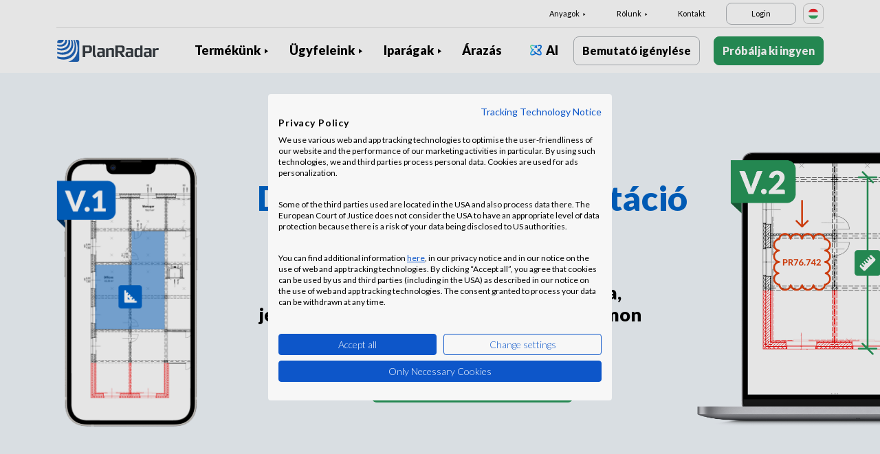

--- FILE ---
content_type: text/html; charset=UTF-8
request_url: https://www.planradar.com/hu/termekunk/epitesi-tervdokumentacio-kezeles/
body_size: 17935
content:
<!doctype html>
<html lang="hu-HU">
<head>
    <meta charset="utf-8">
<meta http-equiv="X-UA-Compatible" content="IE=edge">
<meta name="viewport" content="width=device-width, initial-scale=1, maximum-scale=1.0, user-scalable=no">
<link rel="icon" href="https://www.planradar.com/wp-content/themes/planradar/images/favicon.png" type="image/x-icon">
<link rel="icon" href="https://www.planradar.com/wp-content/themes/planradar/images/favicon.png" sizes="32x32"/>
<link rel="icon" href="https://www.planradar.com/wp-content/themes/planradar/images/favicon_192.png" sizes="192x192"/>
<link rel="apple-touch-icon-precomposed" href="https://www.planradar.com/wp-content/themes/planradar/images/favicon_apple.png"/>
<meta name="application-name" content="PlanRadar">
<meta name="msapplication-starturl" content="https://www.planradar.com/hu/">
<meta name="google-site-verification" content="J67aTejpaGyKRDLId5oDSxyrJAP5Y-TEZsH4pTI9Wg0" />
<link
    rel="preload"
    href="https://use.typekit.net/mux1saq.css"
    as="style"
    onload="this.onload=null;this.rel='stylesheet'"
/>
<link
    rel="preload"
    href="https://stackpath.bootstrapcdn.com/font-awesome/4.7.0/css/font-awesome.min.css"
    as="style"
    onload="this.onload=null;this.rel='stylesheet'"
/>
<noscript>
    <link
        href="https://use.typekit.net/mux1saq.css"
        rel="stylesheet"
        type="text/css"
    />
    <link
        href="https://stackpath.bootstrapcdn.com/font-awesome/4.7.0/css/font-awesome.min.css"
        rel="stylesheet"
        type="text/css"
    />
</noscript>
    <link rel="preconnect" href="https://fonts.googleapis.com">
    <link rel="preconnect" href="https://fonts.gstatic.com" crossorigin>
    
<meta name='robots' content='index, follow, max-image-preview:large, max-snippet:-1, max-video-preview:-1' />
<link rel="alternate" hreflang="en-au" href="https://www.planradar.com/au/product/construction-plan-management/?_gl=1%2Aqo81ve%2A_up%2AMQ" />
<link rel="alternate" hreflang="cs-cz" href="https://www.planradar.com/cs/product/management-stavebnich-vykresu/?_gl=1%2Aqo81ve%2A_up%2AMQ" />
<link rel="alternate" hreflang="de-de" href="https://www.planradar.com/de/produkt/planmanagement/?_gl=1%2Aqo81ve%2A_up%2AMQ" />
<link rel="alternate" hreflang="es-es" href="https://www.planradar.com/es/producto/plano-de-construccion/?_gl=1%2Aqo81ve%2A_up%2AMQ" />
<link rel="alternate" hreflang="fr-fr" href="https://www.planradar.com/fr/produit/plan-construction-gestion/?_gl=1%2Aqo81ve%2A_up%2AMQ" />
<link rel="alternate" hreflang="hr-hr" href="https://www.planradar.com/hr/proizvod/gradevinarstvo-upravljanje-nacrtima/?_gl=1%2Aqo81ve%2A_up%2AMQ" />
<link rel="alternate" hreflang="x-default" href="https://www.planradar.com/product/construction-plan-management/?_gl=1%2Aqo81ve%2A_up%2AMQ" />
<link rel="alternate" hreflang="it-it" href="https://www.planradar.com/it/prodotto/gestione-delle-planimetrie/?_gl=1%2Aqo81ve%2A_up%2AMQ" />
<link rel="alternate" hreflang="en-sa" href="https://www.planradar.com/sa-en/product/construction-plan-management/?_gl=1%2Aqo81ve%2A_up%2AMQ" />
<link rel="alternate" hreflang="ar-sa" href="https://www.planradar.com/sa/product/construction-plan-management/?_gl=1%2Aqo81ve%2A_up%2AMQ" />
<link rel="alternate" hreflang="hu-hu" href="https://www.planradar.com/hu/termekunk/epitesi-tervdokumentacio-kezeles/?_gl=1%2Aqo81ve%2A_up%2AMQ" />
<link rel="alternate" hreflang="nl-nl" href="https://www.planradar.com/nl/product/planbeheer-voor-de-bouw/?_gl=1%2Aqo81ve%2A_up%2AMQ" />
<link rel="alternate" hreflang="de-at" href="https://www.planradar.com/at/produkt/planmanagement/?_gl=1%2Aqo81ve%2A_up%2AMQ" />
<link rel="alternate" hreflang="ru-ru" href="https://www.planradar.com/ru/harakteristiki/upravlenie-stroitelnymi-chertezhami/?_gl=1%2Aqo81ve%2A_up%2AMQ" />
<link rel="alternate" hreflang="pl-pl" href="https://www.planradar.com/pl/produkt/zarzadzanie-planami-budowy/?_gl=1%2Aqo81ve%2A_up%2AMQ" />
<link rel="alternate" hreflang="ro-ro" href="https://www.planradar.com/ro/produs/management-planuri-constructie/?_gl=1%2Aqo81ve%2A_up%2AMQ" />
<link rel="alternate" hreflang="de-ch" href="https://www.planradar.com/ch/produkt/planmanagement/?_gl=1%2Aqo81ve%2A_up%2AMQ" />
<link rel="alternate" hreflang="sr-rs" href="https://www.planradar.com/sr/proizvod/izgradnja-nacrt-upravljanje/?_gl=1%2Aqo81ve%2A_up%2AMQ" />
<link rel="alternate" hreflang="en-sg" href="https://www.planradar.com/sg/product/construction-plan-management/?_gl=1%2Aqo81ve%2A_up%2AMQ" />
<link rel="alternate" hreflang="sl-si" href="https://www.planradar.com/sl/izdelek/gradnja-nacrt-upravljanje/?_gl=1%2Aqo81ve%2A_up%2AMQ" />
<link rel="alternate" hreflang="fr-ch" href="https://www.planradar.com/ch-fr/produit/plan-construction-gestion/?_gl=1%2Aqo81ve%2A_up%2AMQ" />
<link rel="alternate" hreflang="sv-se" href="https://www.planradar.com/se/produkt/ritningshantering/?_gl=1%2Aqo81ve%2A_up%2AMQ" />
<link rel="alternate" hreflang="en-ae" href="https://www.planradar.com/ae-en/product/construction-plan-management/?_gl=1%2Aqo81ve%2A_up%2AMQ" />
<link rel="alternate" hreflang="ar-ae" href="https://www.planradar.com/ae/product/construction-plan-management/?_gl=1%2Aqo81ve%2A_up%2AMQ" />
<link rel="alternate" hreflang="en-gb" href="https://www.planradar.com/gb/product/construction-plan-management/?_gl=1%2Aqo81ve%2A_up%2AMQ" />
<link rel="alternate" hreflang="en-us" href="https://www.planradar.com/us/product/construction-plan-management/?_gl=1%2Aqo81ve%2A_up%2AMQ" />
<link rel="alternate" hreflang="ru" href="https://www.planradar.com/cis/harakteristiki/upravlenie-stroitelnymi-chertezhami/?_gl=1%2Aqo81ve%2A_up%2AMQ" />

	<!-- This site is optimized with the Yoast SEO plugin v26.8 - https://yoast.com/product/yoast-seo-wordpress/ -->
	<meta name="description" content="Tervdokumentációk és tervrajzok kezelése, megosztása, összehasonlítása és jegyzetelése a PlanRadar tervkezelő szoftverrel csapata jobb kommunikációjának érdekében. Kezdje el a 30 napos ingyenes próbaverziót most!" />
	<link rel="canonical" href="https://www.planradar.com/hu/termekunk/epitesi-tervdokumentacio-kezeles/" />
	<meta property="og:locale" content="hu_HU" />
	<meta property="og:type" content="article" />
	<meta property="og:title" content="Magyar nyelvű építési tervdokumentáció kezelő szoftver a PlanRadar-tól" />
	<meta property="og:description" content="Tervdokumentációk és tervrajzok kezelése, megosztása, összehasonlítása és jegyzetelése a PlanRadar tervkezelő szoftverrel csapata jobb kommunikációjának érdekében. Kezdje el a 30 napos ingyenes próbaverziót most!" />
	<meta property="og:url" content="https://www.planradar.com/hu/termekunk/epitesi-tervdokumentacio-kezeles/" />
	<meta property="og:site_name" content="PlanRadar" />
	<meta property="article:modified_time" content="2025-10-13T10:55:11+00:00" />
	<meta property="og:image" content="https://planradar-website.s3.amazonaws.com/production/uploads/2024/01/CREAT-2249_SM_homepage_preview_1200x630_1023.jpg" />
	<meta property="og:image:width" content="2400" />
	<meta property="og:image:height" content="1260" />
	<meta property="og:image:type" content="image/jpeg" />
	<meta name="twitter:card" content="summary_large_image" />
	<script type="application/ld+json" class="yoast-schema-graph">{"@context":"https://schema.org","@graph":[{"@type":"WebPage","@id":"https://www.planradar.com/hu/termekunk/epitesi-tervdokumentacio-kezeles/","url":"https://www.planradar.com/hu/termekunk/epitesi-tervdokumentacio-kezeles/","name":"Magyar nyelvű építési tervdokumentáció kezelő szoftver a PlanRadar-tól","isPartOf":{"@id":"https://www.planradar.com/#website"},"datePublished":"2022-03-11T10:27:51+00:00","dateModified":"2025-10-13T10:55:11+00:00","description":"Tervdokumentációk és tervrajzok kezelése, megosztása, összehasonlítása és jegyzetelése a PlanRadar tervkezelő szoftverrel csapata jobb kommunikációjának érdekében. Kezdje el a 30 napos ingyenes próbaverziót most!","breadcrumb":{"@id":"https://www.planradar.com/hu/termekunk/epitesi-tervdokumentacio-kezeles/#breadcrumb"},"inLanguage":"hu-HU","potentialAction":[{"@type":"ReadAction","target":["https://www.planradar.com/hu/termekunk/epitesi-tervdokumentacio-kezeles/"]}]},{"@type":"BreadcrumbList","@id":"https://www.planradar.com/hu/termekunk/epitesi-tervdokumentacio-kezeles/#breadcrumb","itemListElement":[{"@type":"ListItem","position":1,"name":"Home","item":"https://www.planradar.com/hu/"},{"@type":"ListItem","position":2,"name":"Termékünk","item":"https://www.planradar.com/hu/termekunk/"},{"@type":"ListItem","position":3,"name":"Építési tervdokumentáció kezelés"}]},{"@type":"WebSite","@id":"https://www.planradar.com/#website","url":"https://www.planradar.com/","name":"PlanRadar","description":"construction app and defect management software","publisher":{"@id":"https://www.planradar.com/#organization"},"potentialAction":[{"@type":"SearchAction","target":{"@type":"EntryPoint","urlTemplate":"https://www.planradar.com/?s={search_term_string}"},"query-input":{"@type":"PropertyValueSpecification","valueRequired":true,"valueName":"search_term_string"}}],"inLanguage":"hu-HU"},{"@type":"Organization","@id":"https://www.planradar.com/#organization","name":"PlanRadar","url":"https://www.planradar.com/","logo":{"@type":"ImageObject","inLanguage":"hu-HU","@id":"https://www.planradar.com/#/schema/logo/image/","url":"https://planradar-website.s3.amazonaws.com/production/uploads/2025/11/planradar_logo.png","contentUrl":"https://planradar-website.s3.amazonaws.com/production/uploads/2025/11/planradar_logo.png","width":192,"height":192,"caption":"PlanRadar"},"image":{"@id":"https://www.planradar.com/#/schema/logo/image/"}}]}</script>
	<!-- / Yoast SEO plugin. -->


<link rel='dns-prefetch' href='//www.planradar.com' />
<link rel='dns-prefetch' href='//www.google.com' />
<link rel='dns-prefetch' href='//planradar-website.s3.amazonaws.com' />
<link href='https://fonts.gstatic.com' crossorigin rel='preconnect' />
<link rel="alternate" title="oEmbed (JSON)" type="application/json+oembed" href="https://www.planradar.com/hu/wp-json/oembed/1.0/embed?url=https%3A%2F%2Fwww.planradar.com%2Fhu%2Ftermekunk%2Fepitesi-tervdokumentacio-kezeles%2F" />
<link rel="alternate" title="oEmbed (XML)" type="text/xml+oembed" href="https://www.planradar.com/hu/wp-json/oembed/1.0/embed?url=https%3A%2F%2Fwww.planradar.com%2Fhu%2Ftermekunk%2Fepitesi-tervdokumentacio-kezeles%2F&#038;format=xml" />
<style id='wp-img-auto-sizes-contain-inline-css' type='text/css'>
img:is([sizes=auto i],[sizes^="auto," i]){contain-intrinsic-size:3000px 1500px}
/*# sourceURL=wp-img-auto-sizes-contain-inline-css */
</style>
<script type="text/javascript" id="wpml-cookie-js-extra">
/* <![CDATA[ */
var wpml_cookies = {"wp-wpml_current_language":{"value":"hu","expires":1,"path":"/"}};
var wpml_cookies = {"wp-wpml_current_language":{"value":"hu","expires":1,"path":"/"}};
//# sourceURL=wpml-cookie-js-extra
/* ]]> */
</script>
<script type="text/javascript" src="https://www.planradar.com/wp-content/plugins/sitepress-multilingual-cms/res/js/cookies/language-cookie.js?ver=486900" id="wpml-cookie-js" defer="defer" data-wp-strategy="defer"></script>
<link rel="https://api.w.org/" href="https://www.planradar.com/hu/wp-json/" /><link rel="alternate" title="JSON" type="application/json" href="https://www.planradar.com/hu/wp-json/wp/v2/pages/28735" /><link rel='shortlink' href='https://www.planradar.com/hu/?p=28735' />
<meta name="generator" content="WPML ver:4.8.6 stt:74,65,81,22,9,71,37,1,4,3,66,67,23,25,27,80,79,38,40,42,44,45,49,77,10,46,2,73,72,53,76,75,69,70;" />
<link rel="stylesheet" href="https://www.planradar.com/wp-content/themes/planradar/style-2.4.445.css" type="text/css" media="all">

<script>
const loadScriptsTimer = setTimeout(loadScripts, 500);
const userInteractionEvents = ["mouseover","keydown","touchmove","touchstart"
];
userInteractionEvents.forEach(function (event) {
    window.addEventListener(event, triggerScriptLoader, {
        passive: true
    });
});

function triggerScriptLoader() {
    loadScripts();
    clearTimeout(loadScriptsTimer);
    userInteractionEvents.forEach(function (event) {
        window.removeEventListener(event, triggerScriptLoader, {
            passive: true
        });
    });
}
function loadScripts() {
    document.querySelectorAll("script[data-type='lazy']").forEach(function (elem) {
        elem.setAttribute("src", elem.getAttribute("data-src"));
    });
}
</script>    <title>Magyar nyelvű építési tervdokumentáció kezelő szoftver a PlanRadar-tól</title>
<link data-rocket-prefetch href="https://use.typekit.net" rel="dns-prefetch">
<link data-rocket-prefetch href="https://stackpath.bootstrapcdn.com" rel="dns-prefetch">
<link data-rocket-prefetch href="https://www.googletagmanager.com" rel="dns-prefetch">
<link data-rocket-prefetch href="https://fonts.googleapis.com" rel="dns-prefetch">
<link data-rocket-prefetch href="https://consent.cookiefirst.com" rel="dns-prefetch">
<link data-rocket-prefetch href="https://player.vimeo.com" rel="dns-prefetch">
<link data-rocket-prefetch href="https://www.google.com" rel="dns-prefetch">
<link data-rocket-preload as="style" href="https://fonts.googleapis.com/css2?family=Lato:wght@100;300;400;700;900&#038;display=swap" rel="preload">
<link href="https://fonts.googleapis.com/css2?family=Lato:wght@100;300;400;700;900&#038;display=swap" media="print" onload="this.media=&#039;all&#039;" rel="stylesheet">
<noscript data-wpr-hosted-gf-parameters=""><link rel="stylesheet" href="https://fonts.googleapis.com/css2?family=Lato:wght@100;300;400;700;900&#038;display=swap"></noscript><link rel="preload" data-rocket-preload as="image" href="https://planradar-website.s3.amazonaws.com/production/uploads/2025/10/Laptop@2x-1.png" fetchpriority="high">
    <script src="https://consent.cookiefirst.com/sites/planradar.com-c8bc3c75-fac9-4497-8061-847282bbe7a2/consent.js" data-language="en"></script>
<!-- cookiefirst Microsoft Ads consent mode -->
<script>
function handleConsentChange(e) {
    var consent = e.detail || {};
    var advertisingConsent = consent.advertising || null; // Get advertising consent from event detail

    // Set default Bing Ads consent to 'denied'
    window.uetq = window.uetq || [];
    window.uetq.push('consent', 'default', {
        'ad_storage': 'denied'
    });

    if (advertisingConsent === true) {
        // Bing Ads: Push Ads enabled
        window.uetq.push('consent', 'update', {
            'ad_storage': 'granted'
        });
    } else if (advertisingConsent === false || advertisingConsent === null) {
        // Bing Ads: Push Ads Disabled
        window.uetq.push('consent', 'update', {
            'ad_storage': 'denied'
        });
    } else {
        console.error("Unexpected advertising consent value:", advertisingConsent);
    }
}

// Add event listeners for cf_consent and cf_consent_loaded
window.addEventListener("cf_consent", handleConsentChange);
window.addEventListener("cf_consent_loaded", handleConsentChange);
</script>
<!-- Google Tag Manager -->
<script>(function(w,d,s,l,i){w[l]=w[l]||[];w[l].push({'gtm.start':
new Date().getTime(),event:'gtm.js'});var f=d.getElementsByTagName(s)[0],
j=d.createElement(s),dl=l!='dataLayer'?'&l='+l:'';j.async=true;j.src=
'https://www.googletagmanager.com/gtm.js?id='+i+dl;f.parentNode.insertBefore(j,f);
})(window,document,'script','dataLayer','GTM-MRD748M');</script>
<!-- End Google Tag Manager -->
<meta name="facebook-domain-verification" content="7b5yknug47860zlahz7vdfhcsymbyd" />
    <script>
      let CFinit = false;
      window.addEventListener("cf_init", function() {
        CFinit = true;
      });
    </script>
    <style id='global-styles-inline-css' type='text/css'>
:root{--wp--preset--aspect-ratio--square: 1;--wp--preset--aspect-ratio--4-3: 4/3;--wp--preset--aspect-ratio--3-4: 3/4;--wp--preset--aspect-ratio--3-2: 3/2;--wp--preset--aspect-ratio--2-3: 2/3;--wp--preset--aspect-ratio--16-9: 16/9;--wp--preset--aspect-ratio--9-16: 9/16;--wp--preset--color--black: #000000;--wp--preset--color--cyan-bluish-gray: #abb8c3;--wp--preset--color--white: #ffffff;--wp--preset--color--pale-pink: #f78da7;--wp--preset--color--vivid-red: #cf2e2e;--wp--preset--color--luminous-vivid-orange: #ff6900;--wp--preset--color--luminous-vivid-amber: #fcb900;--wp--preset--color--light-green-cyan: #7bdcb5;--wp--preset--color--vivid-green-cyan: #00d084;--wp--preset--color--pale-cyan-blue: #8ed1fc;--wp--preset--color--vivid-cyan-blue: #0693e3;--wp--preset--color--vivid-purple: #9b51e0;--wp--preset--gradient--vivid-cyan-blue-to-vivid-purple: linear-gradient(135deg,rgb(6,147,227) 0%,rgb(155,81,224) 100%);--wp--preset--gradient--light-green-cyan-to-vivid-green-cyan: linear-gradient(135deg,rgb(122,220,180) 0%,rgb(0,208,130) 100%);--wp--preset--gradient--luminous-vivid-amber-to-luminous-vivid-orange: linear-gradient(135deg,rgb(252,185,0) 0%,rgb(255,105,0) 100%);--wp--preset--gradient--luminous-vivid-orange-to-vivid-red: linear-gradient(135deg,rgb(255,105,0) 0%,rgb(207,46,46) 100%);--wp--preset--gradient--very-light-gray-to-cyan-bluish-gray: linear-gradient(135deg,rgb(238,238,238) 0%,rgb(169,184,195) 100%);--wp--preset--gradient--cool-to-warm-spectrum: linear-gradient(135deg,rgb(74,234,220) 0%,rgb(151,120,209) 20%,rgb(207,42,186) 40%,rgb(238,44,130) 60%,rgb(251,105,98) 80%,rgb(254,248,76) 100%);--wp--preset--gradient--blush-light-purple: linear-gradient(135deg,rgb(255,206,236) 0%,rgb(152,150,240) 100%);--wp--preset--gradient--blush-bordeaux: linear-gradient(135deg,rgb(254,205,165) 0%,rgb(254,45,45) 50%,rgb(107,0,62) 100%);--wp--preset--gradient--luminous-dusk: linear-gradient(135deg,rgb(255,203,112) 0%,rgb(199,81,192) 50%,rgb(65,88,208) 100%);--wp--preset--gradient--pale-ocean: linear-gradient(135deg,rgb(255,245,203) 0%,rgb(182,227,212) 50%,rgb(51,167,181) 100%);--wp--preset--gradient--electric-grass: linear-gradient(135deg,rgb(202,248,128) 0%,rgb(113,206,126) 100%);--wp--preset--gradient--midnight: linear-gradient(135deg,rgb(2,3,129) 0%,rgb(40,116,252) 100%);--wp--preset--font-size--small: 13px;--wp--preset--font-size--medium: 20px;--wp--preset--font-size--large: 36px;--wp--preset--font-size--x-large: 42px;--wp--preset--spacing--20: 0.44rem;--wp--preset--spacing--30: 0.67rem;--wp--preset--spacing--40: 1rem;--wp--preset--spacing--50: 1.5rem;--wp--preset--spacing--60: 2.25rem;--wp--preset--spacing--70: 3.38rem;--wp--preset--spacing--80: 5.06rem;--wp--preset--shadow--natural: 6px 6px 9px rgba(0, 0, 0, 0.2);--wp--preset--shadow--deep: 12px 12px 50px rgba(0, 0, 0, 0.4);--wp--preset--shadow--sharp: 6px 6px 0px rgba(0, 0, 0, 0.2);--wp--preset--shadow--outlined: 6px 6px 0px -3px rgb(255, 255, 255), 6px 6px rgb(0, 0, 0);--wp--preset--shadow--crisp: 6px 6px 0px rgb(0, 0, 0);}:where(.is-layout-flex){gap: 0.5em;}:where(.is-layout-grid){gap: 0.5em;}body .is-layout-flex{display: flex;}.is-layout-flex{flex-wrap: wrap;align-items: center;}.is-layout-flex > :is(*, div){margin: 0;}body .is-layout-grid{display: grid;}.is-layout-grid > :is(*, div){margin: 0;}:where(.wp-block-columns.is-layout-flex){gap: 2em;}:where(.wp-block-columns.is-layout-grid){gap: 2em;}:where(.wp-block-post-template.is-layout-flex){gap: 1.25em;}:where(.wp-block-post-template.is-layout-grid){gap: 1.25em;}.has-black-color{color: var(--wp--preset--color--black) !important;}.has-cyan-bluish-gray-color{color: var(--wp--preset--color--cyan-bluish-gray) !important;}.has-white-color{color: var(--wp--preset--color--white) !important;}.has-pale-pink-color{color: var(--wp--preset--color--pale-pink) !important;}.has-vivid-red-color{color: var(--wp--preset--color--vivid-red) !important;}.has-luminous-vivid-orange-color{color: var(--wp--preset--color--luminous-vivid-orange) !important;}.has-luminous-vivid-amber-color{color: var(--wp--preset--color--luminous-vivid-amber) !important;}.has-light-green-cyan-color{color: var(--wp--preset--color--light-green-cyan) !important;}.has-vivid-green-cyan-color{color: var(--wp--preset--color--vivid-green-cyan) !important;}.has-pale-cyan-blue-color{color: var(--wp--preset--color--pale-cyan-blue) !important;}.has-vivid-cyan-blue-color{color: var(--wp--preset--color--vivid-cyan-blue) !important;}.has-vivid-purple-color{color: var(--wp--preset--color--vivid-purple) !important;}.has-black-background-color{background-color: var(--wp--preset--color--black) !important;}.has-cyan-bluish-gray-background-color{background-color: var(--wp--preset--color--cyan-bluish-gray) !important;}.has-white-background-color{background-color: var(--wp--preset--color--white) !important;}.has-pale-pink-background-color{background-color: var(--wp--preset--color--pale-pink) !important;}.has-vivid-red-background-color{background-color: var(--wp--preset--color--vivid-red) !important;}.has-luminous-vivid-orange-background-color{background-color: var(--wp--preset--color--luminous-vivid-orange) !important;}.has-luminous-vivid-amber-background-color{background-color: var(--wp--preset--color--luminous-vivid-amber) !important;}.has-light-green-cyan-background-color{background-color: var(--wp--preset--color--light-green-cyan) !important;}.has-vivid-green-cyan-background-color{background-color: var(--wp--preset--color--vivid-green-cyan) !important;}.has-pale-cyan-blue-background-color{background-color: var(--wp--preset--color--pale-cyan-blue) !important;}.has-vivid-cyan-blue-background-color{background-color: var(--wp--preset--color--vivid-cyan-blue) !important;}.has-vivid-purple-background-color{background-color: var(--wp--preset--color--vivid-purple) !important;}.has-black-border-color{border-color: var(--wp--preset--color--black) !important;}.has-cyan-bluish-gray-border-color{border-color: var(--wp--preset--color--cyan-bluish-gray) !important;}.has-white-border-color{border-color: var(--wp--preset--color--white) !important;}.has-pale-pink-border-color{border-color: var(--wp--preset--color--pale-pink) !important;}.has-vivid-red-border-color{border-color: var(--wp--preset--color--vivid-red) !important;}.has-luminous-vivid-orange-border-color{border-color: var(--wp--preset--color--luminous-vivid-orange) !important;}.has-luminous-vivid-amber-border-color{border-color: var(--wp--preset--color--luminous-vivid-amber) !important;}.has-light-green-cyan-border-color{border-color: var(--wp--preset--color--light-green-cyan) !important;}.has-vivid-green-cyan-border-color{border-color: var(--wp--preset--color--vivid-green-cyan) !important;}.has-pale-cyan-blue-border-color{border-color: var(--wp--preset--color--pale-cyan-blue) !important;}.has-vivid-cyan-blue-border-color{border-color: var(--wp--preset--color--vivid-cyan-blue) !important;}.has-vivid-purple-border-color{border-color: var(--wp--preset--color--vivid-purple) !important;}.has-vivid-cyan-blue-to-vivid-purple-gradient-background{background: var(--wp--preset--gradient--vivid-cyan-blue-to-vivid-purple) !important;}.has-light-green-cyan-to-vivid-green-cyan-gradient-background{background: var(--wp--preset--gradient--light-green-cyan-to-vivid-green-cyan) !important;}.has-luminous-vivid-amber-to-luminous-vivid-orange-gradient-background{background: var(--wp--preset--gradient--luminous-vivid-amber-to-luminous-vivid-orange) !important;}.has-luminous-vivid-orange-to-vivid-red-gradient-background{background: var(--wp--preset--gradient--luminous-vivid-orange-to-vivid-red) !important;}.has-very-light-gray-to-cyan-bluish-gray-gradient-background{background: var(--wp--preset--gradient--very-light-gray-to-cyan-bluish-gray) !important;}.has-cool-to-warm-spectrum-gradient-background{background: var(--wp--preset--gradient--cool-to-warm-spectrum) !important;}.has-blush-light-purple-gradient-background{background: var(--wp--preset--gradient--blush-light-purple) !important;}.has-blush-bordeaux-gradient-background{background: var(--wp--preset--gradient--blush-bordeaux) !important;}.has-luminous-dusk-gradient-background{background: var(--wp--preset--gradient--luminous-dusk) !important;}.has-pale-ocean-gradient-background{background: var(--wp--preset--gradient--pale-ocean) !important;}.has-electric-grass-gradient-background{background: var(--wp--preset--gradient--electric-grass) !important;}.has-midnight-gradient-background{background: var(--wp--preset--gradient--midnight) !important;}.has-small-font-size{font-size: var(--wp--preset--font-size--small) !important;}.has-medium-font-size{font-size: var(--wp--preset--font-size--medium) !important;}.has-large-font-size{font-size: var(--wp--preset--font-size--large) !important;}.has-x-large-font-size{font-size: var(--wp--preset--font-size--x-large) !important;}
/*# sourceURL=global-styles-inline-css */
</style>
<style id="rocket-lazyrender-inline-css">[data-wpr-lazyrender] {content-visibility: auto;}</style><meta name="generator" content="WP Rocket 3.20.3" data-wpr-features="wpr_preconnect_external_domains wpr_automatic_lazy_rendering wpr_oci wpr_desktop" /></head>
<body class="main-body hu live" itemscope itemtype="https://schema.org/WebPage">
<!-- Google Tag Manager (noscript) -->
<noscript><iframe src="https://www.googletagmanager.com/ns.html?id=GTM-MRD748M"
height="0" width="0" style="display:none;visibility:hidden"></iframe></noscript>
<!-- End Google Tag Manager (noscript) -->


    <header  class="site-header">
        <div  class="header-menu ">
            <div  class="container d-none d-xl-block">	
                <div class="supporting-menu">
                    <ul id="menu-supporting-menu-hu" class="menu"><li id="menu-item-37554" class="menu-item menu-item-type-custom menu-item-object-custom menu-item-has-children menu-item-37554"><a href="#" class="menu-item-link">Anyagok</a><ul class="sub-menu">	<li id="menu-item-37561" class="menu-item menu-item-type-post_type menu-item-object-quick-start-guides menu-item-37561"><a href="https://www.planradar.com/hu/rovid-utmutatok/udvozoljuk/" class="menu-item-link">Üdvözöljük</a></li>	<li id="menu-item-522741" class="menu-item menu-item-type-custom menu-item-object-custom menu-item-522741"><a href="https://help.planradar.com/hc" class="menu-item-link">HelpCenter</a></li>	<li id="menu-item-37562" class="menu-item menu-item-type-post_type menu-item-object-page menu-item-37562"><a href="https://www.planradar.com/hu/blog/" class="menu-item-link">Blog</a></li>	<li id="menu-item-383647" class="menu-item menu-item-type-post_type menu-item-object-page menu-item-383647"><a href="https://www.planradar.com/hu/esemenyek/" class="menu-item-link">Események</a></li>	<li id="menu-item-37564" class="menu-item menu-item-type-post_type menu-item-object-page menu-item-37564"><a href="https://www.planradar.com/hu/adatbiztonsag-es-adatvedelem-a-planradar-ban/" class="menu-item-link">Adatbiztonság és adatvédelem</a></li></ul></li><li id="menu-item-37565" class="menu-item menu-item-type-custom menu-item-object-custom menu-item-has-children menu-item-37565"><a href="#" class="menu-item-link">Rólunk</a><ul class="sub-menu">	<li id="menu-item-37575" class="menu-item menu-item-type-post_type menu-item-object-page menu-item-37575"><a href="https://www.planradar.com/hu/elerhetoseg/" class="menu-item-link">Kontakt</a></li>	<li id="menu-item-37574" class="menu-item menu-item-type-post_type menu-item-object-page menu-item-37574"><a href="https://www.planradar.com/hu/careers/" class="menu-item-link">Careers</a></li>	<li id="menu-item-37576" class="menu-item menu-item-type-post_type menu-item-object-page menu-item-37576"><a href="https://www.planradar.com/hu/sajto/" class="menu-item-link">Sajtó</a></li>	<li id="menu-item-67134" class="menu-item menu-item-type-custom menu-item-object-custom menu-item-67134"><a href="https://www.planradar.com/partners/" class="menu-item-link">Growth Partners</a></li></ul></li><li id="menu-item-37578" class="menu-item menu-item-type-post_type menu-item-object-page menu-item-37578"><a href="https://www.planradar.com/hu/elerhetoseg/" class="menu-item-link">Kontakt</a></li><li id="menu-item-37579" class="login-btn d-none d-xl-inline-block menu-item menu-item-type-custom menu-item-object-custom menu-item-37579"><a href="https://planradar.com/dr/switch_language/hu?redirect=/login&#038;_ga=2.113719175.1278545698.1654580814-523636872.1644923780" class="menu-item-link">Login</a></li></ul>                        <div class="lang-switcher" data-lang="Magyarország">
                            <img src="https://www.planradar.com/wp-content/themes/planradar/images/flags/hu.svg" alt="hu" width="16" height="16">
                        </div>
                                    </div>
            </div>
            <div  class="main-menu">
                <div  class="container">	
                    <div class="site-branding">
                                                <a href="https://www.planradar.com/hu/" class="logo" aria-label="PlanRadar"></a>
                    </div><!-- .site-branding -->
                    <div class="main-nav">
                                                <nav id="site-navigation" class="main-navigation d-none d-xl-block">
                            <ul id="menu-main-menu-hu" class="menu"><li id="menu-item-37533" class="product-menu-2 menu-item menu-item-type-post_type menu-item-object-page current-menu-ancestor current_page_ancestor menu-item-has-children menu-item-37533"><a href="https://www.planradar.com/hu/platform/" class="menu-item-link">Termékünk</a><ul class="sub-menu">	<li id="menu-item-363784" class="product-submenu-3 menu-item menu-item-type-custom menu-item-object-custom menu-item-has-children menu-item-363784"><a href="#" class="menu-item-link">Megoldások</a>	<ul class="sub-menu">		<li id="menu-item-249472" class="d-xl-none menu-item menu-item-type-post_type menu-item-object-page menu-item-249472"><a href="https://www.planradar.com/hu/platform/" class="menu-item-link">PlanRadar Platform</a></li>		<li id="menu-item-37535" class="menu-item menu-item-type-post_type menu-item-object-page menu-item-37535"><a href="https://www.planradar.com/hu/termekunk/epiteskezelo-szoftver/" class="menu-item-link">Építésmenedzsment<div class="menu-item-description"> <p>Nyomon követés, kapcsolódás és megoldás <br />a teljes építési fázisban.</p></div></a></li>		<li id="menu-item-37534" class="menu-item menu-item-type-post_type menu-item-object-page menu-item-37534"><a href="https://www.planradar.com/hu/termekunk/ingatlan-vagyonkezelo-szoftver/" class="menu-item-link">Ingatlanüzemeltetés<div class="menu-item-description"> <p>Digitális vagyon- és ingatlankezelés <br />a termelékenység növelése érdekében.</p></div></a></li>		<li id="menu-item-37539" class="d-none d-xl-block menu-item menu-item-type-post_type menu-item-object-page menu-item-37539"><a href="https://www.planradar.com/hu/platform/" class="menu-item-link">PlanRadar Platform<div class="menu-item-description"> <p>Projektek irányítása az épületek teljes életciklusa során.</p></div></a></li>	</ul></li>	<li id="menu-item-363785" class="product-submenu-2 menu-item menu-item-type-custom menu-item-object-custom current-menu-ancestor current-menu-parent menu-item-has-children menu-item-363785 active"><a href="#" class="menu-item-link">Platform Funkciók</a>	<ul class="sub-menu">		<li id="menu-item-37537" class="menu-item menu-item-type-post_type menu-item-object-page current-menu-item page_item page-item-28735 current_page_item menu-item-37537 active"><a href="https://www.planradar.com/hu/termekunk/epitesi-tervdokumentacio-kezeles/" aria-current="page" class="menu-item-link">Tervek és BIM modellek<div class="menu-item-description"> <p>A tervezés és építéselőkészítés <br />bekapcsolása az építési fázisba.</p></div></a></li>		<li id="menu-item-37536" class="menu-item menu-item-type-post_type menu-item-object-page menu-item-37536"><a href="https://www.planradar.com/hu/termekunk/epitkezesi-dokumentumkezeles/" class="menu-item-link">Dokumentumkezelés<div class="menu-item-description"> <p>Projektdokumentumok és tervek rendszerezése, <br />aktualizálása és megosztása egy helyen.</p></div></a></li>		<li id="menu-item-37538" class="menu-item menu-item-type-post_type menu-item-object-page menu-item-37538"><a href="https://www.planradar.com/hu/termekunk/projekt-elemzes-es-betekintes/" class="menu-item-link">Jelentés és betekintés<div class="menu-item-description"> <p>Előrehaladási jelentések, projektelemzés és <br />valós idejű betekintés.</p></div></a></li>		<li id="menu-item-363786" class="menu-item menu-item-type-post_type menu-item-object-page menu-item-363786"><a href="https://www.planradar.com/hu/projektutemezes/" class="menu-item-link">Ütemterv<div class="menu-item-description"><p>Gantt ütemtervek kezelése, valós idejű helyszíni információkkal</p></div></a></li>		<li id="menu-item-37541" class="menu-item menu-item-type-post_type menu-item-object-page menu-item-37541"><a href="https://www.planradar.com/hu/termekunk/technologiai-integraciok/" class="menu-item-link">Integráció</a></li>		<li id="menu-item-37540" class="menu-item menu-item-type-post_type menu-item-object-page menu-item-37540"><a href="https://www.planradar.com/hu/adatbiztonsag-es-adatvedelem-a-planradar-ban/" class="menu-item-link">Biztonság és adatvédelem</a></li>	</ul></li>	<li id="menu-item-707374" class="product-submenu-1 menu-item menu-item-type-custom menu-item-object-custom menu-item-has-children menu-item-707374"><a href="#" class="menu-item-link">Vizuális helyszíni dokumentáció</a>	<ul class="sub-menu">		<li id="menu-item-707373" class="menu_thumb menu-item menu-item-type-post_type menu-item-object-page menu-item-707373"><a href="https://www.planradar.com/hu/termekunk/siteview/" class="menu-item-link">SiteView<div class="menu-item-description"> <div class="thumb"><p>360° fokos <br />rögzítés</p><span>Tudjon meg többet</span><img src="https://planradar-website.s3.amazonaws.com/production/uploads/2024/12/Image.png" /></div></div></a></li>	</ul></li></ul></li><li id="menu-item-37544" class="menu-item menu-item-type-post_type menu-item-object-page menu-item-has-children menu-item-37544"><a href="https://www.planradar.com/hu/ugyfelek/" class="menu-item-link">Ügyfeleink</a><ul class="sub-menu">	<li id="menu-item-236981" class="d-xl-none menu-item menu-item-type-post_type menu-item-object-page menu-item-236981"><a href="https://www.planradar.com/hu/ugyfelek/" class="menu-item-link">Összefoglaló</a></li>	<li id="menu-item-37547" class="menu-item menu-item-type-post_type menu-item-object-page menu-item-37547"><a href="https://www.planradar.com/hu/ugyfelek/fovallalkozoi-szoftver/" class="menu-item-link">Építési vállalkozók</a></li>	<li id="menu-item-255479" class="menu-item menu-item-type-post_type menu-item-object-page menu-item-255479"><a href="https://www.planradar.com/hu/ugyfelek/developers-and-owners/" class="menu-item-link">Fejlesztők és Tulajdonosok</a></li>	<li id="menu-item-37548" class="menu-item menu-item-type-post_type menu-item-object-page menu-item-37548"><a href="https://www.planradar.com/hu/ugyfelek/letesitmenygazdalkodasi-szoftver/" class="menu-item-link">Létesítménygazdák</a></li>	<li id="menu-item-645357" class="menu-item menu-item-type-custom menu-item-object-custom menu-item-645357"><a href="https://www.planradar.com/hu/ugyfelek/szakipari-vallalkozok/" class="menu-item-link">Szakipari alvállalkozók</a></li>	<li id="menu-item-645358" class="menu-item menu-item-type-custom menu-item-object-custom menu-item-645358"><a href="https://www.planradar.com/hu/ugyfelek/muszaki-ellenorok/" class="menu-item-link">Műszaki ellenőrök</a></li>	<li id="menu-item-37545" class="menu-item menu-item-type-post_type menu-item-object-page menu-item-37545"><a href="https://www.planradar.com/hu/ugyfelek/epiteszeti-projektmenedzsment-szoftver/" class="menu-item-link">Építészek és Gépészmérnökök</a></li></ul></li><li id="menu-item-645359" class="industry-menu menu-item menu-item-type-custom menu-item-object-custom menu-item-has-children menu-item-645359"><a href="#" class="menu-item-link">Iparágak</a><ul class="sub-menu">	<li id="menu-item-645360" class="industry-submenu menu-item menu-item-type-custom menu-item-object-custom menu-item-has-children menu-item-645360"><a href="#" class="menu-item-link">MEGOLDÁSOK</a>	<ul class="sub-menu">		<li id="menu-item-645361" class="menu-item menu-item-type-custom menu-item-object-custom menu-item-645361"><a href="https://www.planradar.com/hu/termekunk/epiteskezelo-szoftver/" class="menu-item-link">Építésmenedzsment</a></li>		<li id="menu-item-645362" class="menu-item menu-item-type-custom menu-item-object-custom menu-item-645362"><a href="https://www.planradar.com/hu/ugyfelek/developers-and-owners/" class="menu-item-link">Ingatlanüzemeltetés</a></li>		<li id="menu-item-645363" class="menu-item menu-item-type-custom menu-item-object-custom menu-item-645363"><a href="https://www.planradar.com/hu/ugyfelek/letesitmenygazdalkodasi-szoftver/" class="menu-item-link">Létesítménygazdák</a></li>	</ul></li>	<li id="menu-item-645364" class="industry-submenu menu-item menu-item-type-custom menu-item-object-custom menu-item-has-children menu-item-645364"><a href="#" class="menu-item-link">Iparágak</a>	<ul class="sub-menu">		<li id="menu-item-645365" class="menu-item menu-item-type-custom menu-item-object-custom menu-item-645365"><a href="https://www.planradar.com/hu/iparagak/tuzvedelmi-szoftver/" class="menu-item-link">Fire Safety Management</a></li>		<li id="menu-item-645366" class="menu-item menu-item-type-custom menu-item-object-custom menu-item-645366"><a href="https://www.planradar.com/hu/iparagak/fit-out/" class="menu-item-link">Berendezés</a></li>		<li id="menu-item-645367" class="menu-item menu-item-type-custom menu-item-object-custom menu-item-645367"><a href="https://www.planradar.com/hu/iparagak/egeszsegugy/" class="menu-item-link">Egészségügy</a></li>		<li id="menu-item-653488" class="menu-item menu-item-type-post_type menu-item-object-page menu-item-653488"><a href="https://www.planradar.com/hu/iparagak/prefab/" class="menu-item-link">Előre gyártott</a></li>		<li id="menu-item-690941" class="menu-item menu-item-type-custom menu-item-object-custom menu-item-690941"><a href="https://www.planradar.com/hu/iparagak/retail-menedzsment-szoftver/" class="menu-item-link">Retail Property Management</a></li>	</ul></li></ul></li><li id="menu-item-37553" class="menu-item menu-item-type-post_type menu-item-object-page menu-item-37553"><a href="https://www.planradar.com/hu/arak/" class="menu-item-link">Árazás</a></li><li id="menu-item-747352" class="ai menu-item menu-item-type-custom menu-item-object-custom menu-item-747352"><a href="https://www.planradar.com/hu/planradar-ai-assistant/" class="menu-item-link">AI</a></li></ul>                        </nav><!-- #site-navigation -->
                        
                        <div class="main-nav-btns">
                                                        <a class="pr-btn pr-white-outline-btn pr-demo-btn d-none d-xl-block" href="/hu/termek-prezentacio/" target="_self">Bemutató igénylése</a>
                                                        <a class="pr-btn pr-primary-btn pr-signup-btn d-none d-md-block" href="/hu/registration/" target="_self">Próbálja ki ingyen</a>
                                                            <a class="pr-btn pr-white-outline-btn pr-login-mobile-btn d-none d-md-block d-xl-none" href="https://planradar.com/login/" target="_self">Log In</a>
                                                                <a class="pr-btn pr-white-outline-btn pr-phone-btn d-block d-xl-none" href="tel:00442039662906" aria-label="Call PlanRadar"><span class="telnum_icon"></span></a>
                                                                <a class="pr-btn pr-white-outline-btn menu-btn d-block d-xl-none" href="javascript:void(0);">Menü</a>
                                                    </div>
                        
                    </div>
                </div>
            </div>
        </div>
        <div  class="mobile-menu collapse navbar-collapse">
            <div  class="clearfix">
                <a href="https://www.planradar.com/hu/" class="logo d-block d-md-none"></a>
                <div class="lang-switcher d-none d-md-flex" data-lang="Magyarország">
                    <img src="https://www.planradar.com/wp-content/themes/planradar/images/flags/hu.svg" alt="Magyarország" width="24" height="24">
                    <span>Magyarország</span>
                </div>
                <div class="close_popup close-menu">
                    <span class="icon-closen"></span>
                </div>
            </div>
            <div  class="mobile-nav">
                <nav class="mobile-main-menu">
                <ul id="menu-main-menu-hu-1" class="menu"><li class="product-menu-2 menu-item menu-item-type-post_type menu-item-object-page current-menu-ancestor current_page_ancestor menu-item-has-children menu-item-37533"><a href="https://www.planradar.com/hu/platform/" class="menu-item-link">Termékünk</a><ul class="sub-menu">	<li class="product-submenu-3 menu-item menu-item-type-custom menu-item-object-custom menu-item-has-children menu-item-363784"><a href="#" class="menu-item-link">Megoldások</a>	<ul class="sub-menu">		<li class="d-xl-none menu-item menu-item-type-post_type menu-item-object-page menu-item-249472"><a href="https://www.planradar.com/hu/platform/" class="menu-item-link">PlanRadar Platform</a></li>		<li class="menu-item menu-item-type-post_type menu-item-object-page menu-item-37535"><a href="https://www.planradar.com/hu/termekunk/epiteskezelo-szoftver/" class="menu-item-link">Építésmenedzsment<div class="menu-item-description"> <p>Nyomon követés, kapcsolódás és megoldás <br />a teljes építési fázisban.</p></div></a></li>		<li class="menu-item menu-item-type-post_type menu-item-object-page menu-item-37534"><a href="https://www.planradar.com/hu/termekunk/ingatlan-vagyonkezelo-szoftver/" class="menu-item-link">Ingatlanüzemeltetés<div class="menu-item-description"> <p>Digitális vagyon- és ingatlankezelés <br />a termelékenység növelése érdekében.</p></div></a></li>		<li class="d-none d-xl-block menu-item menu-item-type-post_type menu-item-object-page menu-item-37539"><a href="https://www.planradar.com/hu/platform/" class="menu-item-link">PlanRadar Platform<div class="menu-item-description"> <p>Projektek irányítása az épületek teljes életciklusa során.</p></div></a></li>	</ul></li>	<li class="product-submenu-2 menu-item menu-item-type-custom menu-item-object-custom current-menu-ancestor current-menu-parent menu-item-has-children menu-item-363785 active"><a href="#" class="menu-item-link">Platform Funkciók</a>	<ul class="sub-menu">		<li class="menu-item menu-item-type-post_type menu-item-object-page current-menu-item page_item page-item-28735 current_page_item menu-item-37537 active"><a href="https://www.planradar.com/hu/termekunk/epitesi-tervdokumentacio-kezeles/" aria-current="page" class="menu-item-link">Tervek és BIM modellek<div class="menu-item-description"> <p>A tervezés és építéselőkészítés <br />bekapcsolása az építési fázisba.</p></div></a></li>		<li class="menu-item menu-item-type-post_type menu-item-object-page menu-item-37536"><a href="https://www.planradar.com/hu/termekunk/epitkezesi-dokumentumkezeles/" class="menu-item-link">Dokumentumkezelés<div class="menu-item-description"> <p>Projektdokumentumok és tervek rendszerezése, <br />aktualizálása és megosztása egy helyen.</p></div></a></li>		<li class="menu-item menu-item-type-post_type menu-item-object-page menu-item-37538"><a href="https://www.planradar.com/hu/termekunk/projekt-elemzes-es-betekintes/" class="menu-item-link">Jelentés és betekintés<div class="menu-item-description"> <p>Előrehaladási jelentések, projektelemzés és <br />valós idejű betekintés.</p></div></a></li>		<li class="menu-item menu-item-type-post_type menu-item-object-page menu-item-363786"><a href="https://www.planradar.com/hu/projektutemezes/" class="menu-item-link">Ütemterv<div class="menu-item-description"><p>Gantt ütemtervek kezelése, valós idejű helyszíni információkkal</p></div></a></li>		<li class="menu-item menu-item-type-post_type menu-item-object-page menu-item-37541"><a href="https://www.planradar.com/hu/termekunk/technologiai-integraciok/" class="menu-item-link">Integráció</a></li>		<li class="menu-item menu-item-type-post_type menu-item-object-page menu-item-37540"><a href="https://www.planradar.com/hu/adatbiztonsag-es-adatvedelem-a-planradar-ban/" class="menu-item-link">Biztonság és adatvédelem</a></li>	</ul></li>	<li class="product-submenu-1 menu-item menu-item-type-custom menu-item-object-custom menu-item-has-children menu-item-707374"><a href="#" class="menu-item-link">Vizuális helyszíni dokumentáció</a>	<ul class="sub-menu">		<li class="menu_thumb menu-item menu-item-type-post_type menu-item-object-page menu-item-707373"><a href="https://www.planradar.com/hu/termekunk/siteview/" class="menu-item-link">SiteView<div class="menu-item-description"> <div class="thumb"><p>360° fokos <br />rögzítés</p><span>Tudjon meg többet</span><img src="https://planradar-website.s3.amazonaws.com/production/uploads/2024/12/Image.png" /></div></div></a></li>	</ul></li></ul></li><li class="menu-item menu-item-type-post_type menu-item-object-page menu-item-has-children menu-item-37544"><a href="https://www.planradar.com/hu/ugyfelek/" class="menu-item-link">Ügyfeleink</a><ul class="sub-menu">	<li class="d-xl-none menu-item menu-item-type-post_type menu-item-object-page menu-item-236981"><a href="https://www.planradar.com/hu/ugyfelek/" class="menu-item-link">Összefoglaló</a></li>	<li class="menu-item menu-item-type-post_type menu-item-object-page menu-item-37547"><a href="https://www.planradar.com/hu/ugyfelek/fovallalkozoi-szoftver/" class="menu-item-link">Építési vállalkozók</a></li>	<li class="menu-item menu-item-type-post_type menu-item-object-page menu-item-255479"><a href="https://www.planradar.com/hu/ugyfelek/developers-and-owners/" class="menu-item-link">Fejlesztők és Tulajdonosok</a></li>	<li class="menu-item menu-item-type-post_type menu-item-object-page menu-item-37548"><a href="https://www.planradar.com/hu/ugyfelek/letesitmenygazdalkodasi-szoftver/" class="menu-item-link">Létesítménygazdák</a></li>	<li class="menu-item menu-item-type-custom menu-item-object-custom menu-item-645357"><a href="https://www.planradar.com/hu/ugyfelek/szakipari-vallalkozok/" class="menu-item-link">Szakipari alvállalkozók</a></li>	<li class="menu-item menu-item-type-custom menu-item-object-custom menu-item-645358"><a href="https://www.planradar.com/hu/ugyfelek/muszaki-ellenorok/" class="menu-item-link">Műszaki ellenőrök</a></li>	<li class="menu-item menu-item-type-post_type menu-item-object-page menu-item-37545"><a href="https://www.planradar.com/hu/ugyfelek/epiteszeti-projektmenedzsment-szoftver/" class="menu-item-link">Építészek és Gépészmérnökök</a></li></ul></li><li class="industry-menu menu-item menu-item-type-custom menu-item-object-custom menu-item-has-children menu-item-645359"><a href="#" class="menu-item-link">Iparágak</a><ul class="sub-menu">	<li class="industry-submenu menu-item menu-item-type-custom menu-item-object-custom menu-item-has-children menu-item-645360"><a href="#" class="menu-item-link">MEGOLDÁSOK</a>	<ul class="sub-menu">		<li class="menu-item menu-item-type-custom menu-item-object-custom menu-item-645361"><a href="https://www.planradar.com/hu/termekunk/epiteskezelo-szoftver/" class="menu-item-link">Építésmenedzsment</a></li>		<li class="menu-item menu-item-type-custom menu-item-object-custom menu-item-645362"><a href="https://www.planradar.com/hu/ugyfelek/developers-and-owners/" class="menu-item-link">Ingatlanüzemeltetés</a></li>		<li class="menu-item menu-item-type-custom menu-item-object-custom menu-item-645363"><a href="https://www.planradar.com/hu/ugyfelek/letesitmenygazdalkodasi-szoftver/" class="menu-item-link">Létesítménygazdák</a></li>	</ul></li>	<li class="industry-submenu menu-item menu-item-type-custom menu-item-object-custom menu-item-has-children menu-item-645364"><a href="#" class="menu-item-link">Iparágak</a>	<ul class="sub-menu">		<li class="menu-item menu-item-type-custom menu-item-object-custom menu-item-645365"><a href="https://www.planradar.com/hu/iparagak/tuzvedelmi-szoftver/" class="menu-item-link">Fire Safety Management</a></li>		<li class="menu-item menu-item-type-custom menu-item-object-custom menu-item-645366"><a href="https://www.planradar.com/hu/iparagak/fit-out/" class="menu-item-link">Berendezés</a></li>		<li class="menu-item menu-item-type-custom menu-item-object-custom menu-item-645367"><a href="https://www.planradar.com/hu/iparagak/egeszsegugy/" class="menu-item-link">Egészségügy</a></li>		<li class="menu-item menu-item-type-post_type menu-item-object-page menu-item-653488"><a href="https://www.planradar.com/hu/iparagak/prefab/" class="menu-item-link">Előre gyártott</a></li>		<li class="menu-item menu-item-type-custom menu-item-object-custom menu-item-690941"><a href="https://www.planradar.com/hu/iparagak/retail-menedzsment-szoftver/" class="menu-item-link">Retail Property Management</a></li>	</ul></li></ul></li><li class="menu-item menu-item-type-post_type menu-item-object-page menu-item-37553"><a href="https://www.planradar.com/hu/arak/" class="menu-item-link">Árazás</a></li><li class="ai menu-item menu-item-type-custom menu-item-object-custom menu-item-747352"><a href="https://www.planradar.com/hu/planradar-ai-assistant/" class="menu-item-link">AI</a></li></ul>                <ul id="menu-supporting-menu-hu-1" class="menu"><li class="menu-item menu-item-type-custom menu-item-object-custom menu-item-has-children menu-item-37554"><a href="#" class="menu-item-link">Anyagok</a><ul class="sub-menu">	<li class="menu-item menu-item-type-post_type menu-item-object-quick-start-guides menu-item-37561"><a href="https://www.planradar.com/hu/rovid-utmutatok/udvozoljuk/" class="menu-item-link">Üdvözöljük</a></li>	<li class="menu-item menu-item-type-custom menu-item-object-custom menu-item-522741"><a href="https://help.planradar.com/hc" class="menu-item-link">HelpCenter</a></li>	<li class="menu-item menu-item-type-post_type menu-item-object-page menu-item-37562"><a href="https://www.planradar.com/hu/blog/" class="menu-item-link">Blog</a></li>	<li class="menu-item menu-item-type-post_type menu-item-object-page menu-item-383647"><a href="https://www.planradar.com/hu/esemenyek/" class="menu-item-link">Események</a></li>	<li class="menu-item menu-item-type-post_type menu-item-object-page menu-item-37564"><a href="https://www.planradar.com/hu/adatbiztonsag-es-adatvedelem-a-planradar-ban/" class="menu-item-link">Adatbiztonság és adatvédelem</a></li></ul></li><li class="menu-item menu-item-type-custom menu-item-object-custom menu-item-has-children menu-item-37565"><a href="#" class="menu-item-link">Rólunk</a><ul class="sub-menu">	<li class="menu-item menu-item-type-post_type menu-item-object-page menu-item-37575"><a href="https://www.planradar.com/hu/elerhetoseg/" class="menu-item-link">Kontakt</a></li>	<li class="menu-item menu-item-type-post_type menu-item-object-page menu-item-37574"><a href="https://www.planradar.com/hu/careers/" class="menu-item-link">Careers</a></li>	<li class="menu-item menu-item-type-post_type menu-item-object-page menu-item-37576"><a href="https://www.planradar.com/hu/sajto/" class="menu-item-link">Sajtó</a></li>	<li class="menu-item menu-item-type-custom menu-item-object-custom menu-item-67134"><a href="https://www.planradar.com/partners/" class="menu-item-link">Growth Partners</a></li></ul></li><li class="menu-item menu-item-type-post_type menu-item-object-page menu-item-37578"><a href="https://www.planradar.com/hu/elerhetoseg/" class="menu-item-link">Kontakt</a></li><li class="login-btn d-none d-xl-inline-block menu-item menu-item-type-custom menu-item-object-custom menu-item-37579"><a href="https://planradar.com/dr/switch_language/hu?redirect=/login&#038;_ga=2.113719175.1278545698.1654580814-523636872.1644923780" class="menu-item-link">Login</a></li></ul>                </nav>
                <div class="btns">
                                        <a class="pr-btn pr-white-outline-btn d-block d-xl-none book-a-demo-c" href="/hu/termek-prezentacio/" target="_self">Bemutató igénylése</a>
                                        <a class="pr-btn pr-primary-btn d-block d-xl-none registration-c" href="/hu/registration/" target="_self">Próbálja ki ingyen</a>
                                        <a class="pr-btn pr-white-outline-btn d-block d-xl-none" href="https://planradar.com/login/" target="_self">Log In</a>
                                        <a class="pr-btn pr-white-outline-btn d-block d-xl-none" href="tel:00442039662906"><span class="telnum_icon"></span>00442039662906</a>
                                        <div class="lang-switcher d-block d-md-none" data-lang="Magyarország">
                        <img src="https://www.planradar.com/wp-content/themes/planradar/images/flags/hu.svg" alt="Magyarország" width="16" height="16">
                        <span>Magyarország</span>
                    </div>
                </div>
            </div>
            <div  class="overlay overlay-mobile"></div>
        </div>
    </header>
      <div  class="regions-container">
        <div  class="regions">
            <div  class="close_popup d-xl-none">
                <span class="icon-closen"></span>
            </div>
            <p>Válassza ki a régiót</p>
            <div  class="search">
                <input id="search-countries" type="text" placeholder="Search">
                <p class="cancel-country-search">Cancel</p>
            </div>
            <ul>
                                        <li><span>Americas</span>
                            <ul>
                                                                <li><a href="https://www.planradar.com/pt-br/?_gl=1%2Aqo81ve%2A_up%2AMQ" class="fswitch_country" style="--flag:url('https://planradar-website.s3.amazonaws.com/production/uploads/2023/06/pt-br.svg')">Brasil</a></li>
                                                                    <li><a href="https://www.planradar.com/us/product/construction-plan-management/?_gl=1%2Aqo81ve%2A_up%2AMQ" class="fswitch_country" style="--flag:url('https://planradar-website.s3.amazonaws.com/production/uploads/2023/06/us.svg')">United States</a></li>
                                                            </ul>
                        </li>
                                            <li><span>Asia & Oceania</span>
                            <ul>
                                                                <li><a href="https://www.planradar.com/au/product/construction-plan-management/?_gl=1%2Aqo81ve%2A_up%2AMQ" class="fswitch_country" style="--flag:url('https://planradar-website.s3.amazonaws.com/production/uploads/2023/06/au.svg')">Australia</a></li>
                                                                    <li><a href="https://www.planradar.com/az/?_gl=1%2Aqo81ve%2A_up%2AMQ" class="fswitch_country" style="--flag:url('https://planradar-website.s3.amazonaws.com/production/uploads/2024/07/az.svg')">Azerbaijan</a></li>
                                                                    <li><a href="https://www.planradar.com/id/?_gl=1%2Aqo81ve%2A_up%2AMQ" class="fswitch_country" style="--flag:url('https://planradar-website.s3.amazonaws.com/production/uploads/2023/06/id.svg')">Indonesia</a></li>
                                                                    <li><a href="https://www.planradar.com/sg/product/construction-plan-management/?_gl=1%2Aqo81ve%2A_up%2AMQ" class="fswitch_country" style="--flag:url('https://planradar-website.s3.amazonaws.com/production/uploads/2023/06/sg.svg')">Singapore</a></li>
                                                                    <li><a href="https://www.planradar.com/cis/harakteristiki/upravlenie-stroitelnymi-chertezhami/?_gl=1%2Aqo81ve%2A_up%2AMQ" class="fswitch_country" style="--flag:url('https://planradar-website.s3.amazonaws.com/production/uploads/2025/02/cis.svg')">CIS</a></li>
                                                            </ul>
                        </li>
                                            <li><span>Europe</span>
                            <ul>
                                                                <li><a href="https://www.planradar.com/cs/product/management-stavebnich-vykresu/?_gl=1%2Aqo81ve%2A_up%2AMQ" class="fswitch_country" style="--flag:url('https://planradar-website.s3.amazonaws.com/production/uploads/2023/06/cs.svg')">Česká republika</a></li>
                                                                    <li><a href="https://www.planradar.com/dk/?_gl=1%2Aqo81ve%2A_up%2AMQ" class="fswitch_country" style="--flag:url('https://planradar-website.s3.amazonaws.com/production/uploads/2023/06/dk.svg')">Danmark</a></li>
                                                                    <li><a href="https://www.planradar.com/de/produkt/planmanagement/?_gl=1%2Aqo81ve%2A_up%2AMQ" class="fswitch_country" style="--flag:url('https://planradar-website.s3.amazonaws.com/production/uploads/2023/06/de.svg')">Deutschland</a></li>
                                                                    <li><a href="https://www.planradar.com/es/producto/plano-de-construccion/?_gl=1%2Aqo81ve%2A_up%2AMQ" class="fswitch_country" style="--flag:url('https://planradar-website.s3.amazonaws.com/production/uploads/2023/06/es.svg')">España</a></li>
                                                                    <li><a href="https://www.planradar.com/fr/produit/plan-construction-gestion/?_gl=1%2Aqo81ve%2A_up%2AMQ" class="fswitch_country" style="--flag:url('https://planradar-website.s3.amazonaws.com/production/uploads/2023/06/fr.svg')">France</a></li>
                                                                    <li><a href="https://www.planradar.com/hr/proizvod/gradevinarstvo-upravljanje-nacrtima/?_gl=1%2Aqo81ve%2A_up%2AMQ" class="fswitch_country" style="--flag:url('https://planradar-website.s3.amazonaws.com/production/uploads/2023/06/hr.svg')">Hrvatska</a></li>
                                                                    <li><a href="https://www.planradar.com/it/prodotto/gestione-delle-planimetrie/?_gl=1%2Aqo81ve%2A_up%2AMQ" class="fswitch_country" style="--flag:url('https://planradar-website.s3.amazonaws.com/production/uploads/2023/06/it.svg')">Italia</a></li>
                                                                    <li><a href="https://www.planradar.com/hu/termekunk/epitesi-tervdokumentacio-kezeles/?_gl=1%2Aqo81ve%2A_up%2AMQ" class="fswitch_country" style="--flag:url('https://planradar-website.s3.amazonaws.com/production/uploads/2023/06/hu.svg')">Magyarország</a></li>
                                                                    <li><a href="https://www.planradar.com/nl/product/planbeheer-voor-de-bouw/?_gl=1%2Aqo81ve%2A_up%2AMQ" class="fswitch_country" style="--flag:url('https://planradar-website.s3.amazonaws.com/production/uploads/2023/06/nl.svg')">Nederland</a></li>
                                                                    <li><a href="https://www.planradar.com/no/?_gl=1%2Aqo81ve%2A_up%2AMQ" class="fswitch_country" style="--flag:url('https://planradar-website.s3.amazonaws.com/production/uploads/2023/06/no.svg')">Norge</a></li>
                                                                    <li><a href="https://www.planradar.com/at/produkt/planmanagement/?_gl=1%2Aqo81ve%2A_up%2AMQ" class="fswitch_country" style="--flag:url('https://planradar-website.s3.amazonaws.com/production/uploads/2023/06/at.svg')">Österreich</a></li>
                                                                    <li><a href="https://www.planradar.com/ru/harakteristiki/upravlenie-stroitelnymi-chertezhami/?_gl=1%2Aqo81ve%2A_up%2AMQ" class="fswitch_country" style="--flag:url('https://planradar-website.s3.amazonaws.com/production/uploads/2023/06/ru.svg')">Россия</a></li>
                                                                    <li><a href="https://www.planradar.com/pl/produkt/zarzadzanie-planami-budowy/?_gl=1%2Aqo81ve%2A_up%2AMQ" class="fswitch_country" style="--flag:url('https://planradar-website.s3.amazonaws.com/production/uploads/2023/06/pl.svg')">Polska</a></li>
                                                                    <li><a href="https://www.planradar.com/ro/produs/management-planuri-constructie/?_gl=1%2Aqo81ve%2A_up%2AMQ" class="fswitch_country" style="--flag:url('https://planradar-website.s3.amazonaws.com/production/uploads/2023/06/ro.svg')">România</a></li>
                                                                    <li><a href="https://www.planradar.com/ch/produkt/planmanagement/?_gl=1%2Aqo81ve%2A_up%2AMQ" class="fswitch_country" style="--flag:url('https://planradar-website.s3.amazonaws.com/production/uploads/2023/06/ch.svg')">Schweiz</a></li>
                                                                    <li><a href="https://www.planradar.com/sr/proizvod/izgradnja-nacrt-upravljanje/?_gl=1%2Aqo81ve%2A_up%2AMQ" class="fswitch_country" style="--flag:url('https://planradar-website.s3.amazonaws.com/production/uploads/2023/06/sr.svg')">Srbija</a></li>
                                                                    <li><a href="https://www.planradar.com/sk/?_gl=1%2Aqo81ve%2A_up%2AMQ" class="fswitch_country" style="--flag:url('https://planradar-website.s3.amazonaws.com/production/uploads/2023/06/sk.svg')">Slovensko</a></li>
                                                                    <li><a href="https://www.planradar.com/sl/izdelek/gradnja-nacrt-upravljanje/?_gl=1%2Aqo81ve%2A_up%2AMQ" class="fswitch_country" style="--flag:url('https://planradar-website.s3.amazonaws.com/production/uploads/2023/06/sl.svg')">Slovenija</a></li>
                                                                    <li><a href="https://www.planradar.com/ch-fr/produit/plan-construction-gestion/?_gl=1%2Aqo81ve%2A_up%2AMQ" class="fswitch_country" style="--flag:url('https://planradar-website.s3.amazonaws.com/production/uploads/2023/06/ch.svg')">Suisse</a></li>
                                                                    <li><a href="https://www.planradar.com/se/produkt/ritningshantering/?_gl=1%2Aqo81ve%2A_up%2AMQ" class="fswitch_country" style="--flag:url('https://planradar-website.s3.amazonaws.com/production/uploads/2023/06/se.svg')">Sverige</a></li>
                                                                    <li><a href="https://www.planradar.com/tr/?_gl=1%2Aqo81ve%2A_up%2AMQ" class="fswitch_country" style="--flag:url('https://planradar-website.s3.amazonaws.com/production/uploads/2023/06/tr.svg')">Türkçe</a></li>
                                                                    <li><a href="https://www.planradar.com/gb/product/construction-plan-management/?_gl=1%2Aqo81ve%2A_up%2AMQ" class="fswitch_country" style="--flag:url('https://planradar-website.s3.amazonaws.com/production/uploads/2023/06/gb.svg')">United Kingdom</a></li>
                                                            </ul>
                        </li>
                                            <li><span>Middle East & Africa</span>
                            <ul>
                                                                <li><a href="https://www.planradar.com/sa-en/product/construction-plan-management/?_gl=1%2Aqo81ve%2A_up%2AMQ" class="fswitch_country" style="--flag:url('https://planradar-website.s3.amazonaws.com/production/uploads/2023/06/sa.svg')">KSA</a></li>
                                                                    <li><a href="https://www.planradar.com/sa/product/construction-plan-management/?_gl=1%2Aqo81ve%2A_up%2AMQ" class="fswitch_country" style="--flag:url('https://planradar-website.s3.amazonaws.com/production/uploads/2023/06/sa.svg')">المملكة العربية السعودية</a></li>
                                                                    <li><a href="https://www.planradar.com/ae-en/product/construction-plan-management/?_gl=1%2Aqo81ve%2A_up%2AMQ" class="fswitch_country" style="--flag:url('https://planradar-website.s3.amazonaws.com/production/uploads/2023/06/ae.svg')">UAE</a></li>
                                                                    <li><a href="https://www.planradar.com/ae/product/construction-plan-management/?_gl=1%2Aqo81ve%2A_up%2AMQ" class="fswitch_country" style="--flag:url('https://planradar-website.s3.amazonaws.com/production/uploads/2023/06/ae.svg')">الإمارات العربية المتحدة</a></li>
                                                            </ul>
                        </li>
                                    <li class="int-country"><a href="https://www.planradar.com/product/construction-plan-management/?_gl=1%2Aqo81ve%2A_up%2AMQ" class="fswitch_country">International</a></li>
            </ul>
            <ul class="search-countries d-none">
                                                    <li><a href="https://www.planradar.com/pt-br/?_gl=1%2Aqo81ve%2A_up%2AMQ" class="fswitch_country" style="--flag:url('https://planradar-website.s3.amazonaws.com/production/uploads/2023/06/pt-br.svg')">Brasil</a></li>
                                                                <li><a href="https://www.planradar.com/us/product/construction-plan-management/?_gl=1%2Aqo81ve%2A_up%2AMQ" class="fswitch_country" style="--flag:url('https://planradar-website.s3.amazonaws.com/production/uploads/2023/06/us.svg')">United States</a></li>
                                                                <li><a href="https://www.planradar.com/au/product/construction-plan-management/?_gl=1%2Aqo81ve%2A_up%2AMQ" class="fswitch_country" style="--flag:url('https://planradar-website.s3.amazonaws.com/production/uploads/2023/06/au.svg')">Australia</a></li>
                                                                <li><a href="https://www.planradar.com/az/?_gl=1%2Aqo81ve%2A_up%2AMQ" class="fswitch_country" style="--flag:url('https://planradar-website.s3.amazonaws.com/production/uploads/2024/07/az.svg')">Azerbaijan</a></li>
                                                                <li><a href="https://www.planradar.com/id/?_gl=1%2Aqo81ve%2A_up%2AMQ" class="fswitch_country" style="--flag:url('https://planradar-website.s3.amazonaws.com/production/uploads/2023/06/id.svg')">Indonesia</a></li>
                                                                <li><a href="https://www.planradar.com/sg/product/construction-plan-management/?_gl=1%2Aqo81ve%2A_up%2AMQ" class="fswitch_country" style="--flag:url('https://planradar-website.s3.amazonaws.com/production/uploads/2023/06/sg.svg')">Singapore</a></li>
                                                                <li><a href="https://www.planradar.com/cis/harakteristiki/upravlenie-stroitelnymi-chertezhami/?_gl=1%2Aqo81ve%2A_up%2AMQ" class="fswitch_country" style="--flag:url('https://planradar-website.s3.amazonaws.com/production/uploads/2025/02/cis.svg')">CIS</a></li>
                                                                <li><a href="https://www.planradar.com/cs/product/management-stavebnich-vykresu/?_gl=1%2Aqo81ve%2A_up%2AMQ" class="fswitch_country" style="--flag:url('https://planradar-website.s3.amazonaws.com/production/uploads/2023/06/cs.svg')">Česká republika</a></li>
                                                                <li><a href="https://www.planradar.com/dk/?_gl=1%2Aqo81ve%2A_up%2AMQ" class="fswitch_country" style="--flag:url('https://planradar-website.s3.amazonaws.com/production/uploads/2023/06/dk.svg')">Danmark</a></li>
                                                                <li><a href="https://www.planradar.com/de/produkt/planmanagement/?_gl=1%2Aqo81ve%2A_up%2AMQ" class="fswitch_country" style="--flag:url('https://planradar-website.s3.amazonaws.com/production/uploads/2023/06/de.svg')">Deutschland</a></li>
                                                                <li><a href="https://www.planradar.com/es/producto/plano-de-construccion/?_gl=1%2Aqo81ve%2A_up%2AMQ" class="fswitch_country" style="--flag:url('https://planradar-website.s3.amazonaws.com/production/uploads/2023/06/es.svg')">España</a></li>
                                                                <li><a href="https://www.planradar.com/fr/produit/plan-construction-gestion/?_gl=1%2Aqo81ve%2A_up%2AMQ" class="fswitch_country" style="--flag:url('https://planradar-website.s3.amazonaws.com/production/uploads/2023/06/fr.svg')">France</a></li>
                                                                <li><a href="https://www.planradar.com/hr/proizvod/gradevinarstvo-upravljanje-nacrtima/?_gl=1%2Aqo81ve%2A_up%2AMQ" class="fswitch_country" style="--flag:url('https://planradar-website.s3.amazonaws.com/production/uploads/2023/06/hr.svg')">Hrvatska</a></li>
                                                                <li><a href="https://www.planradar.com/it/prodotto/gestione-delle-planimetrie/?_gl=1%2Aqo81ve%2A_up%2AMQ" class="fswitch_country" style="--flag:url('https://planradar-website.s3.amazonaws.com/production/uploads/2023/06/it.svg')">Italia</a></li>
                                                                <li><a href="https://www.planradar.com/hu/termekunk/epitesi-tervdokumentacio-kezeles/?_gl=1%2Aqo81ve%2A_up%2AMQ" class="fswitch_country" style="--flag:url('https://planradar-website.s3.amazonaws.com/production/uploads/2023/06/hu.svg')">Magyarország</a></li>
                                                                <li><a href="https://www.planradar.com/nl/product/planbeheer-voor-de-bouw/?_gl=1%2Aqo81ve%2A_up%2AMQ" class="fswitch_country" style="--flag:url('https://planradar-website.s3.amazonaws.com/production/uploads/2023/06/nl.svg')">Nederland</a></li>
                                                                <li><a href="https://www.planradar.com/no/?_gl=1%2Aqo81ve%2A_up%2AMQ" class="fswitch_country" style="--flag:url('https://planradar-website.s3.amazonaws.com/production/uploads/2023/06/no.svg')">Norge</a></li>
                                                                <li><a href="https://www.planradar.com/at/produkt/planmanagement/?_gl=1%2Aqo81ve%2A_up%2AMQ" class="fswitch_country" style="--flag:url('https://planradar-website.s3.amazonaws.com/production/uploads/2023/06/at.svg')">Österreich</a></li>
                                                                <li><a href="https://www.planradar.com/ru/harakteristiki/upravlenie-stroitelnymi-chertezhami/?_gl=1%2Aqo81ve%2A_up%2AMQ" class="fswitch_country" style="--flag:url('https://planradar-website.s3.amazonaws.com/production/uploads/2023/06/ru.svg')">Россия</a></li>
                                                                <li><a href="https://www.planradar.com/pl/produkt/zarzadzanie-planami-budowy/?_gl=1%2Aqo81ve%2A_up%2AMQ" class="fswitch_country" style="--flag:url('https://planradar-website.s3.amazonaws.com/production/uploads/2023/06/pl.svg')">Polska</a></li>
                                                                <li><a href="https://www.planradar.com/ro/produs/management-planuri-constructie/?_gl=1%2Aqo81ve%2A_up%2AMQ" class="fswitch_country" style="--flag:url('https://planradar-website.s3.amazonaws.com/production/uploads/2023/06/ro.svg')">România</a></li>
                                                                <li><a href="https://www.planradar.com/ch/produkt/planmanagement/?_gl=1%2Aqo81ve%2A_up%2AMQ" class="fswitch_country" style="--flag:url('https://planradar-website.s3.amazonaws.com/production/uploads/2023/06/ch.svg')">Schweiz</a></li>
                                                                <li><a href="https://www.planradar.com/sr/proizvod/izgradnja-nacrt-upravljanje/?_gl=1%2Aqo81ve%2A_up%2AMQ" class="fswitch_country" style="--flag:url('https://planradar-website.s3.amazonaws.com/production/uploads/2023/06/sr.svg')">Srbija</a></li>
                                                                <li><a href="https://www.planradar.com/sk/?_gl=1%2Aqo81ve%2A_up%2AMQ" class="fswitch_country" style="--flag:url('https://planradar-website.s3.amazonaws.com/production/uploads/2023/06/sk.svg')">Slovensko</a></li>
                                                                <li><a href="https://www.planradar.com/sl/izdelek/gradnja-nacrt-upravljanje/?_gl=1%2Aqo81ve%2A_up%2AMQ" class="fswitch_country" style="--flag:url('https://planradar-website.s3.amazonaws.com/production/uploads/2023/06/sl.svg')">Slovenija</a></li>
                                                                <li><a href="https://www.planradar.com/ch-fr/produit/plan-construction-gestion/?_gl=1%2Aqo81ve%2A_up%2AMQ" class="fswitch_country" style="--flag:url('https://planradar-website.s3.amazonaws.com/production/uploads/2023/06/ch.svg')">Suisse</a></li>
                                                                <li><a href="https://www.planradar.com/se/produkt/ritningshantering/?_gl=1%2Aqo81ve%2A_up%2AMQ" class="fswitch_country" style="--flag:url('https://planradar-website.s3.amazonaws.com/production/uploads/2023/06/se.svg')">Sverige</a></li>
                                                                <li><a href="https://www.planradar.com/tr/?_gl=1%2Aqo81ve%2A_up%2AMQ" class="fswitch_country" style="--flag:url('https://planradar-website.s3.amazonaws.com/production/uploads/2023/06/tr.svg')">Türkçe</a></li>
                                                                <li><a href="https://www.planradar.com/gb/product/construction-plan-management/?_gl=1%2Aqo81ve%2A_up%2AMQ" class="fswitch_country" style="--flag:url('https://planradar-website.s3.amazonaws.com/production/uploads/2023/06/gb.svg')">United Kingdom</a></li>
                                                                <li><a href="https://www.planradar.com/sa-en/product/construction-plan-management/?_gl=1%2Aqo81ve%2A_up%2AMQ" class="fswitch_country" style="--flag:url('https://planradar-website.s3.amazonaws.com/production/uploads/2023/06/sa.svg')">KSA</a></li>
                                                                <li><a href="https://www.planradar.com/sa/product/construction-plan-management/?_gl=1%2Aqo81ve%2A_up%2AMQ" class="fswitch_country" style="--flag:url('https://planradar-website.s3.amazonaws.com/production/uploads/2023/06/sa.svg')">المملكة العربية السعودية</a></li>
                                                                <li><a href="https://www.planradar.com/ae-en/product/construction-plan-management/?_gl=1%2Aqo81ve%2A_up%2AMQ" class="fswitch_country" style="--flag:url('https://planradar-website.s3.amazonaws.com/production/uploads/2023/06/ae.svg')">UAE</a></li>
                                                                <li><a href="https://www.planradar.com/ae/product/construction-plan-management/?_gl=1%2Aqo81ve%2A_up%2AMQ" class="fswitch_country" style="--flag:url('https://planradar-website.s3.amazonaws.com/production/uploads/2023/06/ae.svg')">الإمارات العربية المتحدة</a></li>
                                            <li class="no-result-msg">
                    <p class="error d-none">Sorry, region not found. Please try again.</p>
                </li>
            </ul>
            
        </div>
    </div>
                    <div  class="content-page ">
    <section  class="m01new2 has-bg  has-dark-bg light-img"  style="--bg:url('https://planradar-website.s3.amazonaws.com/production/uploads/2025/10/Laptop@2x-1.png'); --mbg:url('https://planradar-website.s3.amazonaws.com/production/uploads/2025/10/Device-Group.png');" >
            <div  class="container" style="--bg:url('https://planradar-website.s3.amazonaws.com/production/uploads/2025/10/Laptop@2x-1.png');">
        <div class="row align-items-center" >
            <div class="col-lg-7 order-lg-1 text-center">
                                    <h2>Digitális tervdokumentáció kezelés</h2>
                                    <h3>Tervek megtekintése, összehasonlítása, jelölése és jóváhagyása egyetlen platformon</h3>
                                    <div class="pr-btn-group justify-content-center">
                        <a class="pr-btn pr-primary-btn" href="/hu/registration/" target="_self" title="Vágjon bele ingyenesen">
                            Vágjon bele ingyenesen                        </a>
                                            </div>
                                        <div class="d-none d-lg-block">
                                            </div>
                    
            </div>
                        <div class="col-lg-3 order-lg-0 text-center">
                                                     <img fetchpriority="high" decoding="async" src="https://planradar-website.s3.amazonaws.com/production/uploads/2025/10/Phone-1.png" alt="" width="460" height="404" class="img-fluid d-none d-lg-block ">
                                        <img decoding="async" src="https://planradar-website.s3.amazonaws.com/production/uploads/2025/10/Device-Group.png" alt="" width="460" height="404" class="img-fluid d-lg-none">
                                </div>
                    </div>
    </div>
    </section>



<section  class="m02 bar top-shadow">
    <div  class="container">
        <div class="clients-logos">
            <p>Több, mint 170 000 felhasználó 75 országból a PlanRadarral váltja ki a papírmunkát</p>
                        <div class="logos">
                                                <div class="logo">
                                    <img decoding="async" src="https://planradar-website.s3.amazonaws.com/production/uploads/2022/08/hbreavis_logo_g-01-e1659620552629.png" width="1000" height="500" alt="">
                                </div>
                                                                                <div class="logo">
                                    <img loading="lazy" decoding="async" src="https://planradar-website.s3.amazonaws.com/production/uploads/2022/08/tspc-logo-1.svg" width="0" height="0" alt="">
                                </div>
                                                                                <div class="logo">
                                    <img loading="lazy" decoding="async" src="https://planradar-website.s3.amazonaws.com/production/uploads/2022/08/Swietelsky_logo.svg" width="0" height="0" alt="">
                                </div>
                                                                                <div class="logo">
                                    <img loading="lazy" decoding="async" src="https://planradar-website.s3.amazonaws.com/production/uploads/2022/08/Logo_spolecnosti_CTP.svg" width="0" height="0" alt="">
                                </div>
                                                                                <div class="logo">
                                    <img loading="lazy" decoding="async" src="https://planradar-website.s3.amazonaws.com/production/uploads/2022/08/Dreiszker_logo_fekete_fluo.jpg" width="1506" height="1079" alt="">
                                </div>
                                                                                <div class="logo">
                                    <img loading="lazy" decoding="async" src="https://planradar-website.s3.amazonaws.com/production/uploads/2022/08/Cushman__Wakefield_logo.svg" width="0" height="0" alt="Cushman &#038; Wakefield">
                                </div>
                                                                                <div class="logo">
                                    <img loading="lazy" decoding="async" src="https://planradar-website.s3.amazonaws.com/production/uploads/2022/08/ebh-invest.png" width="225" height="225" alt="">
                                </div>
                                                                                <div class="logo">
                                    <img loading="lazy" decoding="async" src="https://planradar-website.s3.amazonaws.com/production/uploads/2022/08/3e-international-e1661238550745.png" width="689" height="451" alt="">
                                </div>
                                                                                <div class="logo">
                                    <img loading="lazy" decoding="async" src="https://planradar-website.s3.amazonaws.com/production/uploads/2022/08/equans-logo.svg" width="0" height="0" alt="equans">
                                </div>
                                                            </div>
                    </div>
            </div>
</section>

    <section  class="m12 bg-gray">
        <div  class="container">
            <div class="row">
                                <h2 class="title black left">Tervdokumentáció kezelés az irodától a projekthelyszínig</h2>
                            </div>
            <div class="row">
                                <div class="col-md-4">
                    <div class="block vertical">
                                                                                <img loading="lazy" decoding="async" src="https://planradar-website.s3.amazonaws.com/production/uploads/2023/03/Icon.png" class="block-icon normal" alt="Dolgozzon mindig a legújabb tervek alapján" width="68" height="68">
                                                                                                                                        <h3 class="block-title">Dolgozzon mindig a legújabb tervek alapján</h3>
                                                            <p class="block-desc">Az új verziók a csapat minden tagjának azonnal elküldhetők, így semmiről sem marad le</p>
                                                                        </div>
                </div>
                                <div class="col-md-4">
                    <div class="block vertical">
                                                                                <img loading="lazy" decoding="async" src="https://planradar-website.s3.amazonaws.com/production/uploads/2023/03/Icon-1.png" class="block-icon normal" alt="Közös munka a terven" width="68" height="68">
                                                                                                                                        <h3 class="block-title">Közös munka a terven</h3>
                                                            <p class="block-desc">A tervjelölésekkel és az applikáción belüli kommunikációval minden résztvevő bevonható a munkába</p>
                                                                        </div>
                </div>
                                <div class="col-md-4">
                    <div class="block vertical">
                                                                                <img loading="lazy" decoding="async" src="https://planradar-website.s3.amazonaws.com/production/uploads/2023/03/Icon-2.png" class="block-icon normal" alt="Hozzáférés menetközben" width="68" height="68">
                                                                                                                                        <h3 class="block-title">Hozzáférés menetközben</h3>
                                                            <p class="block-desc">A tervek és BIM modellek tárolása és rendszerezése biztonságos, asztali és mobil eszközökkel egyaránt elérhető</p>
                                                                        </div>
                </div>
                            </div>
        </div>
    </section>


    <section  class="m74-new single-slide light">
        <div  class="container">
                            <div class="cta cta-top">
                    <a class="pr-btn pr-primary-btn" href="/hu/registration/" target="_self">Vágjon bele ingyenesen</a>
                </div>
                                        <div class="m74-logo-slider">
                                    </div>
                <div class="m74-content">
                                    <div class="slide-content slide-1 single">
                        <div class="row ">
                                                        <div class="col-md-5">
                                <div class="img">
                                                                            <img loading="lazy" decoding="async" class="img-fluid" src="https://planradar-website.s3.amazonaws.com/production/uploads/2023/03/Siemens-logo.svg" alt="" width="450" height="100">
                                                                    </div>
                            </div>
                                                        <div class="col-md-7">
                                <div class="content-block ">
                                                                            <div class="quote_icon"></div>
                                                                        <div class="m74-content-right ">
                                        <p>Nagy benyomást tett ránk a könnyű használat menetközben és az applikáció kiváló áttekinthetősége. A 3D nézet és a BIM-modelleken belüli egyszerű navigálás lehetővé teszi a tényadatok gyorsabb és részletesebb meghatározását és továbbítását.&#8221;</p>
                                        <div class="details">
                                            <div class="row align-items-end">
                                                <div class="col-lg-7">
                                                                                                        
                                                                                                    </div>
                                                <div class="col-lg-5 text-lg-end">
                                                                                                </div>
                                            </div>
                                        </div>
                                    </div>
                                </div>
                            </div>
                        </div>
                    </div>
                                    </div>
                                </div>
    </section>


<section  class="m14 bg-gray space  ">
    <div  class="container">
        
        <div class="row ">
                                            <div  class="col-12 text_image_block no-lines right">
                <div class="image ">
                                    <img decoding="async" src="https://planradar-website.s3.amazonaws.com/production/uploads/2023/03/Group-157-1.png" alt="Tervhozzáférés, változatok és jóváhagyások egyetlen helyen" class="img-fluid desktop">
                                                    </div>
                                <div class="text">
                    <h2 class="black">Tervhozzáférés, változatok és jóváhagyások egyetlen helyen</h2>
                    <div class="content">
                    <p>Az összes változat, módosítás és jóváhagyás digitális nyomonkövetésével a tervek mindig rendelkezésre állnak. Azonnal megoszthatja a legújabb tervet az egész csapattal.</p>
                                        </div>
                </div>
                            </div>
                                    <div  class="col-12 text_image_block no-lines right">
                <div class="image ">
                                    <img decoding="async" src="https://planradar-website.s3.amazonaws.com/production/uploads/2023/03/bim-model-on-tablet-e1678965893646.png" alt="2D tervek és BIM modellek" class="img-fluid desktop">
                                                    </div>
                                <div class="text">
                    <h2 class="black">2D tervek és BIM modellek</h2>
                    <div class="content">
                    <p>A PlanRadar támogatja a 2D tervek és BIM modellek használatát – így bármilyen formátumot alkalmazhat, hiszen a tervek feltöltése, tárolása, megtekintése és a terveken való közös munka nagyon egyszerű – és mindez egyetlen helyen.</p>
                                                <a class="pr-btn pr-secondary-btn" href="https://www.planradar.com/product/bim/" target="_self">Tudjon meg többet</a>
                                            </div>
                </div>
                            </div>
                                </div>
    </div>
</section>    


<section  class="m15 no-gradient bg-white">
    <div  class="container">
        <div class="row">
            <div class="col-12 banner ">
                                
                                <div class="pr-btn-group button m-0">
                                        <a href="/hu/registration/" class="pr-btn pr-primary-btn" target="_self">Vágjon bele ingyenesen</a>
                                    </div>
                            </div>
        </div>
    </div>
</section>

<section  class="m14 bg-gray space  ">
    <div  class="container">
        
        <div class="row ">
                                            <div  class="col-12 text_image_block no-lines right">
                <div class="image ">
                                    <img decoding="async" src="https://planradar-website.s3.amazonaws.com/production/uploads/2023/03/Group-164.png" alt="Automatikus verziókezelés" class="img-fluid desktop">
                                                    </div>
                                <div class="text">
                    <h2 class="black">Automatikus verziókezelés</h2>
                    <div class="content">
                    <p>Csatolja a legújabb tervváltozatot, hogy az egész csapat azonnal hozzáférhessen. Az új tervekről értesítések tartanak mindenkit naprakészen. Minden adat rögtön átkerül a legújabb tervváltozatra, a feladatokat, képeket, szöveges üzeneteket és hangjegyzeteket is beleértve.</p>
                                        </div>
                </div>
                            </div>
                                    <div  class="col-12 text_image_block no-lines right">
                <div class="image ">
                                    <img decoding="async" src="https://planradar-website.s3.amazonaws.com/production/uploads/2023/03/Group-106.png" alt="Digitális terv jegyzetek" class="img-fluid desktop">
                                                    </div>
                                <div class="text">
                    <h2 class="black">Digitális terv jegyzetek</h2>
                    <div class="content">
                    <p>Tervezési hibát vagy a helyszínen szükséges javítást vesz észre? Közvetlenül a digitális tervre szöveges megjegyzéseket vagy kijelöléseket tehet – akár mobileszközről is. Elkerülheti az esetleg észrevétlen maradó, tollat és papírt igénylő jelöléseket, és minden megjegyzést és módosítást a PlanRadar-ban dokumentálhat, így az időjárásnak is ellenálló ellenőrzési nyomvonal áll rendelkezésére.</p>
                                        </div>
                </div>
                            </div>
                                    <div  class="col-12 text_image_block no-lines right">
                <div class="image ">
                                    <div class="ratio ratio-1x1">
                        <iframe loading="lazy" 
                                src="https://player.vimeo.com/video/814532466?byline=false&#038;portrait=false&#038;title=false&#038;speed=true&#038;transparent=1&#038;gesture=media&#038;&#038;autoplay=1&#038;muted=1&#038;controls=0&#038;loop=1&#038;autopause=0" 
                                width="854" height="480" frameborder="0" 
                                allow="autoplay; muted;" allowfullscreen allowtransparency></iframe>
                    </div>
                                </div>
                                <div class="text">
                    <h2 class="black">Tervösszehasonlító nézet</h2>
                    <div class="content">
                    <p>Az összehasonlító nézetben egyszerűen megtekintheti az előző tervverziókhoz képest fennálló különbségeket. Minden tervmódosítás automatikusan észlelhető, és színnel kiemelve jelenik meg. A változatok egymás mellett láthatók az egyszerű közvetlen összehasonlítás érdekében.</p>
                                        </div>
                </div>
                            </div>
                                </div>
    </div>
</section>    


    <section data-wpr-lazyrender="1" class="m12 bg-white">
        <div  class="container">
            <div class="row">
                            </div>
            <div class="row vi-row">
                                <div class="col-md-4">
                    <div class="block vertical-icon">
                                                    <div class="block-lesson">
                                                            <img loading="lazy" decoding="async" src="https://planradar-website.s3.amazonaws.com/production/uploads/2023/03/file-lock-1.svg" class="block-icon normal" alt="" width="50" height="50">
                                                                                        <p>Biztonságos és védett tárolás</p>
                                                        </div>
                                                                            <p class="block-desc"><strong></strong> Megnyugodhat, hiszen adatainak tárolása biztonságos.</p>

                                                                                <a class="pr-btn pr-secondary-btn" href="https://www.planradar.com/hu/adatbiztonsag-es-adatvedelem-a-planradar-ban/" target="_self">Tudjon meg többet</a>
                                                </div>
                </div>
                                <div class="col-md-4">
                    <div class="block vertical-icon">
                                                    <div class="block-lesson">
                                                            <img loading="lazy" decoding="async" src="https://planradar-website.s3.amazonaws.com/production/uploads/2023/03/chart-network-1.svg" class="block-icon normal" alt="" width="50" height="50">
                                                                                        <p>Kód nélküli integrációk</p>
                                                        </div>
                                                                            <p class="block-desc"><strong></strong> Automatizált tervkezelés más szoftverrendszerekkel.</p>

                                                                                <a class="pr-btn pr-secondary-btn" href="https://www.planradar.com/hu/connect/" target="_self">Tudjon meg többet</a>
                                                </div>
                </div>
                                <div class="col-md-4">
                    <div class="block vertical-icon">
                                                    <div class="block-lesson">
                                                            <img loading="lazy" decoding="async" src="https://planradar-website.s3.amazonaws.com/production/uploads/2023/03/clock-1.svg" class="block-icon normal" alt="" width="50" height="50">
                                                                                        <p>Gyors és egyszerű bekapcsolódás</p>
                                                        </div>
                                                                            <p class="block-desc"><strong></strong> Könnyen kezelhető felület teszi csapatának egyszerűvé a dokumentumok kezelését.</p>

                                                                                <a class="pr-btn pr-secondary-btn" href="/hu/registration/" target="_self">Próbálja ki ingyen</a>
                                                </div>
                </div>
                            </div>
        </div>
    </section>


    <section data-wpr-lazyrender="1" class="m12 bg-white">
        <div  class="container">
            <div class="row">
                                <h2 class="title black left">Tapasztalja meg a digitális terv- és alaprajzkezelés előnyeit</h2>
                            </div>
            <div class="row">
                                <div class="col-xl-10 offset-xl-1 col-md-8 offset-md-2">
                    <div class="block horizontal">
                                                                                <img loading="lazy" decoding="async" src="https://planradar-website.s3.amazonaws.com/production/uploads/2023/03/Icon-1.svg" class="block-icon normal" alt="Naprakész marad." width="68" height="68">
                                                                                                        <p class="block-desc"><strong>Naprakész marad.</strong> Az automatikus verziókezeléssel a csapat mindig a legfrissebb terv alapján dolgozik.</p>

                                                                    </div>
                </div>
                                <div class="col-xl-10 offset-xl-1 col-md-8 offset-md-2">
                    <div class="block horizontal">
                                                                                <img loading="lazy" decoding="async" src="https://planradar-website.s3.amazonaws.com/production/uploads/2023/03/Icon1-1.svg" class="block-icon normal" alt="Technológiai rugalmasság." width="68" height="68">
                                                                                                        <p class="block-desc"><strong>Technológiai rugalmasság.</strong> 2D tervekkel és BIM modellekkel dolgozhat.</p>

                                                                    </div>
                </div>
                                <div class="col-xl-10 offset-xl-1 col-md-8 offset-md-2">
                    <div class="block horizontal">
                                                                                <img loading="lazy" decoding="async" src="https://planradar-website.s3.amazonaws.com/production/uploads/2023/03/Icon2-1.svg" class="block-icon normal" alt="A tervekhez bárhol hozzáfér." width="68" height="68">
                                                                                                        <p class="block-desc"><strong>A tervekhez bárhol hozzáfér.</strong> Akár az irodában, akár a helyszínen van, a tervekhez mobileszközökkel menetközben is hozzáfér.</p>

                                                                    </div>
                </div>
                                <div class="col-xl-10 offset-xl-1 col-md-8 offset-md-2">
                    <div class="block horizontal">
                                                                                <img loading="lazy" decoding="async" src="https://planradar-website.s3.amazonaws.com/production/uploads/2023/03/Icon3-1.svg" class="block-icon normal" alt="Közös munka a terven." width="68" height="68">
                                                                                                        <p class="block-desc"><strong>Közös munka a terven.</strong> A csapattól terven belüli jelölésekkel kaphat visszajelzést.</p>

                                                                    </div>
                </div>
                                <div class="col-xl-10 offset-xl-1 col-md-8 offset-md-2">
                    <div class="block horizontal">
                                                                                <img loading="lazy" decoding="async" src="https://planradar-website.s3.amazonaws.com/production/uploads/2023/03/Icon4-1.svg" class="block-icon normal" alt="Biztonságos tervtárolás." width="68" height="68">
                                                                                                        <p class="block-desc"><strong>Biztonságos tervtárolás.</strong> Megnyugtató tárolás a legmagasabb adatbiztonsági szabványoknak megfelelő platformon.</p>

                                                                    </div>
                </div>
                                <div class="col-xl-10 offset-xl-1 col-md-8 offset-md-2">
                    <div class="block horizontal">
                                                                                <img loading="lazy" decoding="async" src="https://planradar-website.s3.amazonaws.com/production/uploads/2023/03/Icon5-1.svg" class="block-icon normal" alt="Teljeskörű bizonyítékgyűjtés." width="68" height="68">
                                                                                                        <p class="block-desc"><strong>Teljeskörű bizonyítékgyűjtés.</strong> Az összes tervfrissítés és módosítás ellenőrzési nyomvonala fennmarad.</p>

                                                                    </div>
                </div>
                            </div>
        </div>
    </section>


<section data-wpr-lazyrender="1" class="m18 bg-white">
    <div  class="container">
        <div class="row">
            <h2 class="title blue">
                GYIK            </h2>
        </div>
        <div class="row faqs accordion" id="faqs-accordion">
                                <h3 class="question"  type="button" data-bs-toggle="collapse" data-bs-target="#faq-100" aria-expanded="true" aria-controls="100">A PlanRadar építési tervdokumentáció kezelő szoftver tartalmaz BIM megjelenítőt?</h3>
                    <div class="answer collapse show" id="faq-100" data-bs-parent="#faqs-accordion">
                        <p>Igen, a PlanRadar felhasználói választhatnak a 2D tervekkel vagy interaktív BIM-modellekkel való munkavégzés között. A mobileszközökön könnyen navigálható BIM-megjelenítővel az egész csapat olyan mélységben juthat adatokhoz a BIM által, amely sokkal nagyobb pontosságot eredményez.</p>
                    </div>
                                    <h3 class="question"  type="button" data-bs-toggle="collapse" data-bs-target="#faq-101" aria-expanded="false" aria-controls="101">Miért van szükségük az építőipari cégeknek tervkezelő szoftverekre?</h3>
                    <div class="answer collapse" id="faq-101" data-bs-parent="#faqs-accordion">
                        <p>Az építőipari cégek sokféle dokumentummal dolgoznak, de ezek közül a tervdokumentáció az egyik legfontosabb. A tervdokumentációk, a tervrajzok és a BIM-modellek nem csak azt mutatják meg a dolgozóknak, hogy hova kerüljenek a falak, hanem fontos információkat is tartalmaznak a szerkezetről, valamint a falakon belülre és a padozat alá kerülő különböző elemekről, az elektromosságtól a vízvezeték- és a HVAC (hűtő, szellőztető és légkondicionáló) rendszerekig. Az építkezés során az építési tervek a valós helyzetre reflektálva folyamatosan frissülnek, ezért elengedhetetlen, hogy a csapatok a megfelelő verzióra alapozzanak. Az építészmérnökök, gépészmérnökök és szakipari csapatok keményen dolgoznak a pontos rajzok elkészítésén, de a tervek kiosztásának már gyorsnak kell lennie. A tervek korábbi verzióinak tárolása is fontos a jövőbeni reklamációk vagy az átadás előtti megvalósulási rajzok elkészítésének elősegítése miatt. A több száz, ha nem több ezer tervből összeálló projekteknél elengedhetetlen, hogy legyen egy tervkezelő rendszer, ami hasznos.</p>
                    </div>
                                    <h3 class="question"  type="button" data-bs-toggle="collapse" data-bs-target="#faq-102" aria-expanded="false" aria-controls="102">Hogyan választhatom ki a Magyarországon elérhető legjobb építési tervdokumentáció kezelő szoftvert?</h3>
                    <div class="answer collapse" id="faq-102" data-bs-parent="#faqs-accordion">
                        <p>Az építőipari vállalkozásának legmegfelelőbb tervkezelő szoftver kiválasztásakor pontosan át kell gondolnia, hogy mire van szüksége. Készítsen egy listát a nélkülözhetetlen funkciókról, valamint egy listát azokról az elemekről, amelyeket szeretne, de nem feltétlenül van rájuk szüksége. Szeretne esetleg valamilyen integrációt, hogy a szoftver működni tudjon meglévő eszközeivel? A következő lépés a rendelkezésre álló lehetőségek vizsgálata, vagyis a nélkülözhetetlen funkciók listájának felhasználásával a termékek szűkített listájának összeállítása. Ingyenes próbaverziókkal tesztelheti a potenciális szoftvereket, bemutatókat és árajánlatokat kérhet a tervkezelő szoftverekkel foglalkozó cégektől. Ne féljen kérdéseket feltenni! Értékelje a felajánlott támogatás, valamint a csapata belépéséhez és képzéséhez szükséges ráfordítás szintjét. Miután befejezte kutatását, hasonlítsa össze az egyes szoftverek jellemzőit, egyéb előnyeit vagy hátrányait és az árait, hogy eldönthesse, vállalata számára melyik a megfelelő választás.</p>
                    </div>
                                    <h3 class="question"  type="button" data-bs-toggle="collapse" data-bs-target="#faq-103" aria-expanded="false" aria-controls="103">A PlanRadar integrálható más építőipari szoftverekkel?</h3>
                    <div class="answer collapse" id="faq-103" data-bs-parent="#faqs-accordion">
                        <p>Igen, a tervkezelés és a dokumentummegosztás további leegyszerűsítése érdekében a PlanRadar integrálja a Dropbox, a Google Drive és a OneDrive szolgáltatásokat. Nyílt API-t és Webhookokat is kínálunk, tehát ha valamilyen konkrét integrációt keres, a beállítás során támogatást tudunk nyújtani IT-csapatának.</p>
                    </div>
                                    <h3 class="question"  type="button" data-bs-toggle="collapse" data-bs-target="#faq-104" aria-expanded="false" aria-controls="104">Milyen funkciókat kínál a tervkezelő szoftver?</h3>
                    <div class="answer collapse" id="faq-104" data-bs-parent="#faqs-accordion">
                        <div class="col-md-6 fpn_faq">
<p>A felhőalapú tervkezelő szoftver használatával nem kell többé papíralapú tervekre hagyatkoznia. Lehetővé teszi, hogy a legaktuálisabb tervrajzokat és tervdokumentációt a legújabb változat birtokában azonnal a csapatok kezébe adja, beleértve az alvállalkozókat és külső partnereket is. A jó tervkezelő szoftver biztosítja a korábbi tervváltozatok tárolását és a tervek összehasonlítását is, hogy látható legyen az előző és a következő verzió közti eltérés. Ezáltal megelőzhetők a helyszínen elkövetett hibák. Egyéb funkció lehet például a megjegyzések tervrajzhoz fűzése, valamint a feladatok és problémák helyszínének kitűzése közvetlenül a terven. A terv könnyen hozzáférhetővé és interaktívvá tételével csökkenthető a helyszíni hibák száma.</p>
</div>
<div class="col-md-6 fpn_faq"></div>
                    </div>
                                    <h3 class="question"  type="button" data-bs-toggle="collapse" data-bs-target="#faq-105" aria-expanded="false" aria-controls="105">Milyen fájltípusok kompatibilisek a PlanRadar tervkezelő szoftverrel?</h3>
                    <div class="answer collapse" id="faq-105" data-bs-parent="#faqs-accordion">
                        <p>A 2D tervek feltölthetők PDF, JPEG vagy PNG formátumban. A PlanRadar openBIM megoldása lehetővé teszi a Revit, ArchiCAD, AllPlan, Navisworks és más programokból exportált IFC fájlok feltöltését.</p>
                    </div>
                        </div>
    </div>
</section>


<section data-wpr-lazyrender="1" class="m11">
    <div  class="container">
        <div class="row align-items-center">
                <div class="col-md-8">
                                            <h2>Kezdje el 4 egyszerű lépésben!</h2>
                    
                    <div class="d-none d-md-flex pr-btn-group">
                                                    <a class="pr-btn pr-primary-btn" href="/hu/registration/" target="_self">
                                Vágjon bele ingyenesen                            </a>
                            
                                            </div>
                </div>
                <div class="col-md-4">
                    <div class="steps">
                                                        <div class="clearfix step">
                                    <div class="img">
                                        <img decoding="async" src="https://planradar-website.s3.amazonaws.com/production/uploads/2022/03/footer_step1.png" alt="" width="34" height="34" loading="lazy">
                                    </div>
                                    <p class="txt">1. Hozzon létre egy fiókot</p>
                                </div>
                                                        <div class="clearfix step">
                                    <div class="img">
                                        <img decoding="async" src="https://planradar-website.s3.amazonaws.com/production/uploads/2022/03/footer_step2.png" alt="" width="34" height="34" loading="lazy">
                                    </div>
                                    <p class="txt">2. Töltse fel a terveket</p>
                                </div>
                                                        <div class="clearfix step">
                                    <div class="img">
                                        <img decoding="async" src="https://planradar-website.s3.amazonaws.com/production/uploads/2022/03/footer_step3.png" alt="" width="34" height="34" loading="lazy">
                                    </div>
                                    <p class="txt">3. Hívja meg a felhasználókat</p>
                                </div>
                                                        <div class="clearfix step">
                                    <div class="img">
                                        <img decoding="async" src="https://planradar-website.s3.amazonaws.com/production/uploads/2022/03/footer_step4.png" alt="" width="34" height="34" loading="lazy">
                                    </div>
                                    <p class="txt">4. Töltse le az applikációt</p>
                                </div>
                                            </div>
                    <div class="d-md-none pr-btn-group">
                                                    <a class="pr-btn pr-primary-btn" href="/hu/registration/" target="_self">
                                Vágjon bele ingyenesen                            </a>
                                            </div>
                </div>
        </div>
    </div>
</section>
</div>        <footer data-wpr-lazyrender="1">
    <div  class="footer-menus">
        <div  class="container">
            <div class="row">
                <div class="col-lg col-md-6">
                    <p class="menu-title">Rólunk</p>
                    <div class="menu">
                    <ul id="menu-footer-about-us-hu" class="menu"><li id="menu-item-37584" class="menu-item menu-item-type-post_type menu-item-object-page menu-item-37584"><a href="https://www.planradar.com/hu/rolunk/" class="menu-item-link">Rólunk</a></li><li id="menu-item-37587" class="menu-item menu-item-type-post_type menu-item-object-page menu-item-37587"><a href="https://www.planradar.com/hu/sajto/" class="menu-item-link">Sajtó</a></li><li id="menu-item-37585" class="menu-item menu-item-type-post_type menu-item-object-page menu-item-37585"><a href="https://www.planradar.com/hu/careers/" class="menu-item-link">Careers</a></li><li id="menu-item-37588" class="menu-item menu-item-type-post_type menu-item-object-page menu-item-37588"><a href="https://www.planradar.com/hu/blog/" class="menu-item-link">Blog</a></li></ul>                    </div>
                </div>
                <div class="col-lg col-md-6">
                    <p class="menu-title">Termék</p>
                    <div class="menu">
                    <ul id="menu-footer-product-hu" class="menu"><li id="menu-item-218150" class="menu-item menu-item-type-post_type menu-item-object-page menu-item-218150"><a href="https://www.planradar.com/hu/platform/" class="menu-item-link">Termékünk</a></li><li id="menu-item-37592" class="menu-item menu-item-type-post_type menu-item-object-page menu-item-37592"><a href="https://www.planradar.com/hu/arak/" class="menu-item-link">Árazás</a></li><li id="menu-item-37591" class="menu-item menu-item-type-post_type menu-item-object-page menu-item-37591"><a href="https://www.planradar.com/hu/elerhetoseg/" class="menu-item-link">kontakt</a></li><li id="menu-item-258712" class="menu-item menu-item-type-custom menu-item-object-custom menu-item-258712"><a href="https://www.planradar.com/partners/" class="menu-item-link">Growth Partners</a></li><li id="menu-item-522742" class="menu-item menu-item-type-custom menu-item-object-custom menu-item-522742"><a href="https://help.planradar.com/hc" class="menu-item-link">HelpCenter</a></li></ul>                    </div>
                </div>
                <div class="col-lg col-md-6">
                    <p class="menu-title">Jogi</p>
                    <div class="menu">
                    <ul id="menu-footer-legal-hu" class="menu"><li id="menu-item-37597" class="menu-item menu-item-type-post_type menu-item-object-page menu-item-37597"><a href="https://www.planradar.com/hu/terms-of-service/" class="menu-item-link">Felhasználási feltételek</a></li><li id="menu-item-37601" class="menu-item menu-item-type-post_type menu-item-object-page menu-item-37601"><a rel="privacy-policy" href="https://www.planradar.com/hu/privacy-policy/" class="menu-item-link">Adatvédelmi irányelvek</a></li><li id="menu-item-37596" class="menu-item menu-item-type-post_type menu-item-object-page menu-item-37596"><a href="https://www.planradar.com/hu/impresszum/" class="menu-item-link">Impresszum</a></li><li id="menu-item-685132" class="menu-item menu-item-type-post_type menu-item-object-page menu-item-685132"><a href="https://www.planradar.com/hu/tovabbi-funkciok-feltetelei/" class="menu-item-link">További funkciók feltételei</a></li><li id="menu-item-723869" class="menu-item menu-item-type-custom menu-item-object-custom menu-item-723869"><a href="https://planradar-website.s3.eu-central-1.amazonaws.com/docs/Data+Processing+Agreement/Data+Processing+Agreement_Austria_EN.pdf" class="menu-item-link">Adatkezelési szerződés</a></li></ul>                    </div>
                </div>
                <div class="col-lg col-md-6">
                    <p class="menu-title">Letöltések</p>
                    <div class="menu">
                        <ul class="footer-menu"><li><a href="https://app.adjust.com/a2j2wp1?redirect=https://apps.apple.com/hu/app/planradar/id720159081" target="_blank">iOS alkalmazás</a></li><li><a href="https://play.google.com/store/apps/details?id=com.defectradar&hl=hu" target="_blank">Android alkalmazás</a></li></ul>                    </div>
                </div>
                <div class="col-lg col-md-6">
                    <div class="lang-switcher footer-lang-switcher d-none d-lg-block float-right" data-lang="Magyarország">
                        <img src="https://www.planradar.com/wp-content/themes/planradar/images/flags/hu.svg" alt="Magyarország" width="16" height="16">
                        <span>Magyarország</span>
                    </div>
                    <div class="footer-logo float-right">
                                                <a href="https://www.planradar.com/hu/"><img src="https://planradar-website.s3.amazonaws.com/production/uploads/2022/03/planradar_logo.svg" alt="PlanRadar" width="150" height="32"></a>
                                            </div>
                </div>
            </div>
        </div>
    </div>
    <div  class="footer-bottom">
        <div  class="container">
            <div class="row">
                            <div class="social-networks text-center">
                                            <a href="https://www.linkedin.com/company/planradar" target="_blank"><img src="https://planradar-website.s3.amazonaws.com/production/uploads/2022/03/LinkedIn.png.webp" width="48" height="48" alt="Linkedin"></a>
                                            <a href="https://facebook.com/PlanRadar/" target="_blank"><img src="https://planradar-website.s3.amazonaws.com/production/uploads/2022/03/Facebook.png.webp" width="48" height="48" alt="Facebook"></a>
                                            <a href="https://www.instagram.com/planradar/" target="_blank"><img src="https://planradar-website.s3.amazonaws.com/production/uploads/2022/03/Instagram.png.webp" width="48" height="48" alt="Instagram"></a>
                                            <a href="https://www.xing.com/companies/planradar" target="_blank"><img src="https://planradar-website.s3.amazonaws.com/production/uploads/2022/03/Xing.png.webp" width="48" height="48" alt="Xing"></a>
                                            <a href="https://twitter.com/PlanRadar" target="_blank"><img src="https://planradar-website.s3.amazonaws.com/production/uploads/2022/03/Twitter.png.webp" width="48" height="48" alt="Twitter"></a>
                                    </div>
                        <p class="copy-right text-center">Copyright PlanRadar 2026</p>
            </div>
        </div>
    </div>
</footer>

<div  class="overlay"></div>

<script>
    var app_js_base = 'https://www.planradar.com/wp-content/themes/planradar/js/';
</script>

<script type="speculationrules">
{"prefetch":[{"source":"document","where":{"and":[{"href_matches":"/hu/*"},{"not":{"href_matches":["/wp-*.php","/wp-admin/*","/production/uploads/*","/wp-content/*","/wp-content/plugins/*","/wp-content/themes/planradar/*","/hu/*\\?(.+)"]}},{"not":{"selector_matches":"a[rel~=\"nofollow\"]"}},{"not":{"selector_matches":".no-prefetch, .no-prefetch a"}}]},"eagerness":"conservative"}]}
</script>
<script type="text/javascript" id="recaptcha-js-extra">
/* <![CDATA[ */
var wpajax = {"ajaxurl":"https://www.planradar.com/wp-admin/admin-ajax.php"};
//# sourceURL=recaptcha-js-extra
/* ]]> */
</script>
<script type="text/javascript" src="https://www.google.com/recaptcha/api.js?render=6LccN7gqAAAAAPWMVRWeRcK-Ad2tJuTaMidVwUTU&amp;ver=1" id="recaptcha-js" defer="defer" data-wp-strategy="defer"></script>

<script async type="text/javascript" src="https://www.planradar.com/wp-content/themes/planradar/js/app-2.4.445.js"></script>



    
    <div  class="etracker-opt-out alert alert-danger alert-dismissible fade show d-none" role="alert">
        you are now opt-out from etracer
        <button type="button" class="btn-close" data-bs-dismiss="alert" aria-label="Close"></button>
    </div>
    <div  class="cookie-bar d-none">
		<div class="container">
			<p>This website uses tracking technologies, such as cookies, to improve site functionality, personalize website content and enhance your experience. You can adjust how certain technologies are used on our site through <a href="">Cookie Settings.</a></p>
			<button class="btn btn-lg btn-primary">Ok</button>
		</div>
	</div>
<!-- v631 -->
</body>
</html>
<!-- This website is like a Rocket, isn't it? Performance optimized by WP Rocket. Learn more: https://wp-rocket.me - Debug: cached@1769606218 -->

--- FILE ---
content_type: text/html; charset=UTF-8
request_url: https://player.vimeo.com/video/814532466?byline=false&portrait=false&title=false&speed=true&transparent=1&gesture=media&&autoplay=1&muted=1&controls=0&loop=1&autopause=0
body_size: 6269
content:
<!DOCTYPE html>
<html lang="en">
<head>
  <meta charset="utf-8">
  <meta name="viewport" content="width=device-width,initial-scale=1,user-scalable=yes">
  
  <link rel="canonical" href="https://player.vimeo.com/video/814532466">
  <meta name="googlebot" content="noindex,indexifembedded">
  
  
  <title>version4 on Vimeo</title>
  <style>
      body, html, .player, .fallback {
          overflow: hidden;
          width: 100%;
          height: 100%;
          margin: 0;
          padding: 0;
      }
      .fallback {
          
              background-color: transparent;
          
      }
      .player.loading { opacity: 0; }
      .fallback iframe {
          position: fixed;
          left: 0;
          top: 0;
          width: 100%;
          height: 100%;
      }
  </style>
  <link rel="modulepreload" href="https://f.vimeocdn.com/p/4.46.25/js/player.module.js" crossorigin="anonymous">
  <link rel="modulepreload" href="https://f.vimeocdn.com/p/4.46.25/js/vendor.module.js" crossorigin="anonymous">
  <link rel="preload" href="https://f.vimeocdn.com/p/4.46.25/css/player.css" as="style">
</head>

<body>


<div class="vp-placeholder">
    <style>
        .vp-placeholder,
        .vp-placeholder-thumb,
        .vp-placeholder-thumb::before,
        .vp-placeholder-thumb::after {
            position: absolute;
            top: 0;
            bottom: 0;
            left: 0;
            right: 0;
        }
        .vp-placeholder {
            visibility: hidden;
            width: 100%;
            max-height: 100%;
            height: calc(720 / 1200 * 100vw);
            max-width: calc(1200 / 720 * 100vh);
            margin: auto;
        }
        .vp-placeholder-carousel {
            display: none;
            background-color: #000;
            position: absolute;
            left: 0;
            right: 0;
            bottom: -60px;
            height: 60px;
        }
    </style>

    

    

    <div class="vp-placeholder-thumb"></div>
    <div class="vp-placeholder-carousel"></div>
    <script>function placeholderInit(t,h,d,s,n,o){var i=t.querySelector(".vp-placeholder"),v=t.querySelector(".vp-placeholder-thumb");if(h){var p=function(){try{return window.self!==window.top}catch(a){return!0}}(),w=200,y=415,r=60;if(!p&&window.innerWidth>=w&&window.innerWidth<y){i.style.bottom=r+"px",i.style.maxHeight="calc(100vh - "+r+"px)",i.style.maxWidth="calc("+n+" / "+o+" * (100vh - "+r+"px))";var f=t.querySelector(".vp-placeholder-carousel");f.style.display="block"}}if(d){var e=new Image;e.onload=function(){var a=n/o,c=e.width/e.height;if(c<=.95*a||c>=1.05*a){var l=i.getBoundingClientRect(),g=l.right-l.left,b=l.bottom-l.top,m=window.innerWidth/g*100,x=window.innerHeight/b*100;v.style.height="calc("+e.height+" / "+e.width+" * "+m+"vw)",v.style.maxWidth="calc("+e.width+" / "+e.height+" * "+x+"vh)"}i.style.visibility="visible"},e.src=s}else i.style.visibility="visible"}
</script>
    <script>placeholderInit(document,  false ,  false , "https://i.vimeocdn.com/video/1648036210-c1d9fda1be1237953b9d60256cfc5659ddd00ae0bb2bd1219c5c0027b121a605-d?mw=80\u0026q=85",  1200 ,  720 );</script>
</div>

<div id="player" class="player"></div>
<script>window.playerConfig = {"cdn_url":"https://f.vimeocdn.com","vimeo_api_url":"api.vimeo.com","request":{"files":{"dash":{"cdns":{"akfire_interconnect_quic":{"avc_url":"https://vod-adaptive-ak.vimeocdn.com/exp=1770045002~acl=%2Fe9817601-1717-42fe-9f94-39be6a351425%2Fpsid%3D0169cea3329b3a035951a3619d8e390864e85fc2e1084e4132f4faec9704e6b2%2F%2A~hmac=4edf4e436336fae214b27890ac474c641bde930bac9ecda155f08db23c69c827/e9817601-1717-42fe-9f94-39be6a351425/psid=0169cea3329b3a035951a3619d8e390864e85fc2e1084e4132f4faec9704e6b2/v2/playlist/av/primary/prot/cXNyPTE/playlist.json?omit=av1-hevc\u0026pathsig=8c953e4f~6j5cBLQETjk2SEa-mKDmJW5SIsyjX0fjFiCwrfsi5JM\u0026qsr=1\u0026r=dXM%3D\u0026rh=2eaXua","origin":"gcs","url":"https://vod-adaptive-ak.vimeocdn.com/exp=1770045002~acl=%2Fe9817601-1717-42fe-9f94-39be6a351425%2Fpsid%3D0169cea3329b3a035951a3619d8e390864e85fc2e1084e4132f4faec9704e6b2%2F%2A~hmac=4edf4e436336fae214b27890ac474c641bde930bac9ecda155f08db23c69c827/e9817601-1717-42fe-9f94-39be6a351425/psid=0169cea3329b3a035951a3619d8e390864e85fc2e1084e4132f4faec9704e6b2/v2/playlist/av/primary/prot/cXNyPTE/playlist.json?pathsig=8c953e4f~6j5cBLQETjk2SEa-mKDmJW5SIsyjX0fjFiCwrfsi5JM\u0026qsr=1\u0026r=dXM%3D\u0026rh=2eaXua"},"fastly_skyfire":{"avc_url":"https://skyfire.vimeocdn.com/1770045002-0xccfaeddd6cf5f8f2500c241c1d285410a3f8b1a8/e9817601-1717-42fe-9f94-39be6a351425/psid=0169cea3329b3a035951a3619d8e390864e85fc2e1084e4132f4faec9704e6b2/v2/playlist/av/primary/prot/cXNyPTE/playlist.json?omit=av1-hevc\u0026pathsig=8c953e4f~6j5cBLQETjk2SEa-mKDmJW5SIsyjX0fjFiCwrfsi5JM\u0026qsr=1\u0026r=dXM%3D\u0026rh=2eaXua","origin":"gcs","url":"https://skyfire.vimeocdn.com/1770045002-0xccfaeddd6cf5f8f2500c241c1d285410a3f8b1a8/e9817601-1717-42fe-9f94-39be6a351425/psid=0169cea3329b3a035951a3619d8e390864e85fc2e1084e4132f4faec9704e6b2/v2/playlist/av/primary/prot/cXNyPTE/playlist.json?pathsig=8c953e4f~6j5cBLQETjk2SEa-mKDmJW5SIsyjX0fjFiCwrfsi5JM\u0026qsr=1\u0026r=dXM%3D\u0026rh=2eaXua"}},"default_cdn":"akfire_interconnect_quic","separate_av":true,"streams":[{"profile":"f9e4a5d7-8043-4af3-b231-641ca735a130","id":"2b129d09-826b-46a2-bcc3-4a8665366f38","fps":30,"quality":"540p"},{"profile":"f3f6f5f0-2e6b-4e90-994e-842d1feeabc0","id":"48e635bc-0b9a-437a-ba65-14e0e33da720","fps":60,"quality":"720p"},{"profile":"c3347cdf-6c91-4ab3-8d56-737128e7a65f","id":"6ba453a1-797e-4780-b30b-1a45869f57b1","fps":30,"quality":"360p"},{"profile":"d0b41bac-2bf2-4310-8113-df764d486192","id":"90d408c7-59dc-4f92-9621-7c45e0368a44","fps":30,"quality":"240p"}],"streams_avc":[{"profile":"d0b41bac-2bf2-4310-8113-df764d486192","id":"90d408c7-59dc-4f92-9621-7c45e0368a44","fps":30,"quality":"240p"},{"profile":"f9e4a5d7-8043-4af3-b231-641ca735a130","id":"2b129d09-826b-46a2-bcc3-4a8665366f38","fps":30,"quality":"540p"},{"profile":"f3f6f5f0-2e6b-4e90-994e-842d1feeabc0","id":"48e635bc-0b9a-437a-ba65-14e0e33da720","fps":60,"quality":"720p"},{"profile":"c3347cdf-6c91-4ab3-8d56-737128e7a65f","id":"6ba453a1-797e-4780-b30b-1a45869f57b1","fps":30,"quality":"360p"}]},"hls":{"cdns":{"akfire_interconnect_quic":{"avc_url":"https://vod-adaptive-ak.vimeocdn.com/exp=1770045002~acl=%2Fe9817601-1717-42fe-9f94-39be6a351425%2Fpsid%3D0169cea3329b3a035951a3619d8e390864e85fc2e1084e4132f4faec9704e6b2%2F%2A~hmac=4edf4e436336fae214b27890ac474c641bde930bac9ecda155f08db23c69c827/e9817601-1717-42fe-9f94-39be6a351425/psid=0169cea3329b3a035951a3619d8e390864e85fc2e1084e4132f4faec9704e6b2/v2/playlist/av/primary/prot/cXNyPTE/playlist.m3u8?omit=av1-hevc-opus\u0026pathsig=8c953e4f~CFfCn2l4oT4DdOevsSSeWCXwas8tjnpOmpfM5C5OLZ0\u0026qsr=1\u0026r=dXM%3D\u0026rh=2eaXua\u0026sf=fmp4","origin":"gcs","url":"https://vod-adaptive-ak.vimeocdn.com/exp=1770045002~acl=%2Fe9817601-1717-42fe-9f94-39be6a351425%2Fpsid%3D0169cea3329b3a035951a3619d8e390864e85fc2e1084e4132f4faec9704e6b2%2F%2A~hmac=4edf4e436336fae214b27890ac474c641bde930bac9ecda155f08db23c69c827/e9817601-1717-42fe-9f94-39be6a351425/psid=0169cea3329b3a035951a3619d8e390864e85fc2e1084e4132f4faec9704e6b2/v2/playlist/av/primary/prot/cXNyPTE/playlist.m3u8?omit=opus\u0026pathsig=8c953e4f~CFfCn2l4oT4DdOevsSSeWCXwas8tjnpOmpfM5C5OLZ0\u0026qsr=1\u0026r=dXM%3D\u0026rh=2eaXua\u0026sf=fmp4"},"fastly_skyfire":{"avc_url":"https://skyfire.vimeocdn.com/1770045002-0xccfaeddd6cf5f8f2500c241c1d285410a3f8b1a8/e9817601-1717-42fe-9f94-39be6a351425/psid=0169cea3329b3a035951a3619d8e390864e85fc2e1084e4132f4faec9704e6b2/v2/playlist/av/primary/prot/cXNyPTE/playlist.m3u8?omit=av1-hevc-opus\u0026pathsig=8c953e4f~CFfCn2l4oT4DdOevsSSeWCXwas8tjnpOmpfM5C5OLZ0\u0026qsr=1\u0026r=dXM%3D\u0026rh=2eaXua\u0026sf=fmp4","origin":"gcs","url":"https://skyfire.vimeocdn.com/1770045002-0xccfaeddd6cf5f8f2500c241c1d285410a3f8b1a8/e9817601-1717-42fe-9f94-39be6a351425/psid=0169cea3329b3a035951a3619d8e390864e85fc2e1084e4132f4faec9704e6b2/v2/playlist/av/primary/prot/cXNyPTE/playlist.m3u8?omit=opus\u0026pathsig=8c953e4f~CFfCn2l4oT4DdOevsSSeWCXwas8tjnpOmpfM5C5OLZ0\u0026qsr=1\u0026r=dXM%3D\u0026rh=2eaXua\u0026sf=fmp4"}},"default_cdn":"akfire_interconnect_quic","separate_av":true}},"file_codecs":{"av1":[],"avc":["90d408c7-59dc-4f92-9621-7c45e0368a44","2b129d09-826b-46a2-bcc3-4a8665366f38","48e635bc-0b9a-437a-ba65-14e0e33da720","6ba453a1-797e-4780-b30b-1a45869f57b1"],"hevc":{"dvh1":[],"hdr":[],"sdr":[]}},"lang":"en","referrer":null,"cookie_domain":".vimeo.com","signature":"785158a54932c6ce5e4681144f2ed54f","timestamp":1770041402,"expires":3600,"thumb_preview":{"url":"https://videoapi-sprites.vimeocdn.com/video-sprites/image/47af8077-afd4-409e-ba2b-d8146d1ef21b.0.jpeg?ClientID=sulu\u0026Expires=1770044190\u0026Signature=969c341ab633880151dd66b2e935e42d5edcba26","height":2640,"width":4400,"frame_height":240,"frame_width":400,"columns":11,"frames":114},"currency":"USD","session":"62d96eedecca320ff82a3b10345bdf890c9721671770041402","cookie":{"volume":1,"quality":null,"hd":0,"captions":null,"transcript":null,"captions_styles":{"color":null,"fontSize":null,"fontFamily":null,"fontOpacity":null,"bgOpacity":null,"windowColor":null,"windowOpacity":null,"bgColor":null,"edgeStyle":null},"audio_language":null,"audio_kind":null,"qoe_survey_vote":0},"build":{"backend":"31e9776","js":"4.46.25"},"urls":{"js":"https://f.vimeocdn.com/p/4.46.25/js/player.js","js_base":"https://f.vimeocdn.com/p/4.46.25/js","js_module":"https://f.vimeocdn.com/p/4.46.25/js/player.module.js","js_vendor_module":"https://f.vimeocdn.com/p/4.46.25/js/vendor.module.js","locales_js":{"de-DE":"https://f.vimeocdn.com/p/4.46.25/js/player.de-DE.js","en":"https://f.vimeocdn.com/p/4.46.25/js/player.js","es":"https://f.vimeocdn.com/p/4.46.25/js/player.es.js","fr-FR":"https://f.vimeocdn.com/p/4.46.25/js/player.fr-FR.js","ja-JP":"https://f.vimeocdn.com/p/4.46.25/js/player.ja-JP.js","ko-KR":"https://f.vimeocdn.com/p/4.46.25/js/player.ko-KR.js","pt-BR":"https://f.vimeocdn.com/p/4.46.25/js/player.pt-BR.js","zh-CN":"https://f.vimeocdn.com/p/4.46.25/js/player.zh-CN.js"},"ambisonics_js":"https://f.vimeocdn.com/p/external/ambisonics.min.js","barebone_js":"https://f.vimeocdn.com/p/4.46.25/js/barebone.js","chromeless_js":"https://f.vimeocdn.com/p/4.46.25/js/chromeless.js","three_js":"https://f.vimeocdn.com/p/external/three.rvimeo.min.js","vuid_js":"https://f.vimeocdn.com/js_opt/modules/utils/vuid.min.js","hive_sdk":"https://f.vimeocdn.com/p/external/hive-sdk.js","hive_interceptor":"https://f.vimeocdn.com/p/external/hive-interceptor.js","proxy":"https://player.vimeo.com/static/proxy.html","css":"https://f.vimeocdn.com/p/4.46.25/css/player.css","chromeless_css":"https://f.vimeocdn.com/p/4.46.25/css/chromeless.css","fresnel":"https://arclight.vimeo.com/add/player-stats","player_telemetry_url":"https://arclight.vimeo.com/player-events","telemetry_base":"https://lensflare.vimeo.com"},"flags":{"plays":1,"dnt":0,"autohide_controls":0,"preload_video":"metadata_on_hover","qoe_survey_forced":0,"ai_widget":0,"ecdn_delta_updates":0,"disable_mms":0,"check_clip_skipping_forward":0},"country":"US","client":{"ip":"3.141.153.169"},"ab_tests":{"cross_origin_texttracks":{"group":"variant","track":false,"data":null}},"atid":"1199984248.1770041402","ai_widget_signature":"6b7b93a06671fe3478a077c92b12b849628d47118bc136da5f830b10a513e43e_1770045002","config_refresh_url":"https://player.vimeo.com/video/814532466/config/request?atid=1199984248.1770041402\u0026expires=3600\u0026referrer=\u0026session=62d96eedecca320ff82a3b10345bdf890c9721671770041402\u0026signature=785158a54932c6ce5e4681144f2ed54f\u0026time=1770041402\u0026v=1"},"player_url":"player.vimeo.com","video":{"id":814532466,"title":"version4","width":1200,"height":720,"duration":9,"url":"","share_url":"https://vimeo.com/814532466","embed_code":"\u003ciframe title=\"vimeo-player\" src=\"https://player.vimeo.com/video/814532466?h=f7e2b42274\" width=\"640\" height=\"360\" frameborder=\"0\" referrerpolicy=\"strict-origin-when-cross-origin\" allow=\"autoplay; fullscreen; picture-in-picture; clipboard-write; encrypted-media; web-share\"   allowfullscreen\u003e\u003c/iframe\u003e","default_to_hd":0,"privacy":"disable","embed_permission":"public","thumbnail_url":"https://i.vimeocdn.com/video/1648036210-c1d9fda1be1237953b9d60256cfc5659ddd00ae0bb2bd1219c5c0027b121a605-d","owner":{"id":96089007,"name":"PlanRadar GmbH","img":"https://i.vimeocdn.com/portrait/30672534_60x60?sig=068f1a3bc264a29fc06efee021544317bc2f168243d0f3b32c63d4498d081ed6\u0026v=1\u0026region=us","img_2x":"https://i.vimeocdn.com/portrait/30672534_60x60?sig=068f1a3bc264a29fc06efee021544317bc2f168243d0f3b32c63d4498d081ed6\u0026v=1\u0026region=us","url":"https://vimeo.com/planradar","account_type":"pro"},"spatial":0,"live_event":null,"version":{"current":null,"available":[{"id":540027400,"file_id":3582280941,"is_current":true}]},"unlisted_hash":null,"rating":{"id":6},"fps":30,"bypass_token":"eyJ0eXAiOiJKV1QiLCJhbGciOiJIUzI1NiJ9.eyJjbGlwX2lkIjo4MTQ1MzI0NjYsImV4cCI6MTc3MDA0NTA2MH0.QXlq_ENp0bPj09ZCIiGrg9m5kSOoGtzobGBY1ANvgX0","channel_layout":"stereo","ai":0,"locale":""},"user":{"id":0,"team_id":0,"team_origin_user_id":0,"account_type":"none","liked":0,"watch_later":0,"owner":0,"mod":0,"logged_in":0,"private_mode_enabled":0,"vimeo_api_client_token":"eyJhbGciOiJIUzI1NiIsInR5cCI6IkpXVCJ9.eyJzZXNzaW9uX2lkIjoiNjJkOTZlZWRlY2NhMzIwZmY4MmEzYjEwMzQ1YmRmODkwYzk3MjE2NzE3NzAwNDE0MDIiLCJleHAiOjE3NzAwNDUwMDIsImFwcF9pZCI6MTE4MzU5LCJzY29wZXMiOiJwdWJsaWMgc3RhdHMifQ.MyYp-315jcApYJkE7QPqmc0W4KNUmuLFoH4JTeu-L_c"},"view":1,"vimeo_url":"vimeo.com","embed":{"audio_track":"","autoplay":1,"autopause":0,"dnt":0,"editor":0,"keyboard":1,"log_plays":1,"loop":1,"muted":1,"on_site":0,"texttrack":"","transparent":1,"outro":"beginning","playsinline":1,"quality":null,"player_id":"","api":null,"app_id":"","color":"015fbd","color_one":"000000","color_two":"015fbd","color_three":"ffffff","color_four":"000000","context":"embed.main","settings":{"auto_pip":1,"badge":0,"byline":0,"collections":0,"color":0,"force_color_one":0,"force_color_two":0,"force_color_three":0,"force_color_four":0,"embed":0,"fullscreen":1,"like":0,"logo":0,"playbar":1,"portrait":0,"pip":0,"share":0,"spatial_compass":0,"spatial_label":0,"speed":1,"title":0,"volume":1,"watch_later":0,"watch_full_video":1,"controls":0,"airplay":1,"audio_tracks":1,"chapters":1,"chromecast":1,"cc":1,"transcript":1,"quality":1,"play_button_position":0,"ask_ai":0,"skipping_forward":1,"debug_payload_collection_policy":"default"},"create_interactive":{"has_create_interactive":false,"viddata_url":""},"min_quality":null,"max_quality":null,"initial_quality":null,"prefer_mms":1}}</script>
<script>const fullscreenSupported="exitFullscreen"in document||"webkitExitFullscreen"in document||"webkitCancelFullScreen"in document||"mozCancelFullScreen"in document||"msExitFullscreen"in document||"webkitEnterFullScreen"in document.createElement("video");var isIE=checkIE(window.navigator.userAgent),incompatibleBrowser=!fullscreenSupported||isIE;window.noModuleLoading=!1,window.dynamicImportSupported=!1,window.cssLayersSupported=typeof CSSLayerBlockRule<"u",window.isInIFrame=function(){try{return window.self!==window.top}catch(e){return!0}}(),!window.isInIFrame&&/twitter/i.test(navigator.userAgent)&&window.playerConfig.video.url&&(window.location=window.playerConfig.video.url),window.playerConfig.request.lang&&document.documentElement.setAttribute("lang",window.playerConfig.request.lang),window.loadScript=function(e){var n=document.getElementsByTagName("script")[0];n&&n.parentNode?n.parentNode.insertBefore(e,n):document.head.appendChild(e)},window.loadVUID=function(){if(!window.playerConfig.request.flags.dnt&&!window.playerConfig.embed.dnt){window._vuid=[["pid",window.playerConfig.request.session]];var e=document.createElement("script");e.async=!0,e.src=window.playerConfig.request.urls.vuid_js,window.loadScript(e)}},window.loadCSS=function(e,n){var i={cssDone:!1,startTime:new Date().getTime(),link:e.createElement("link")};return i.link.rel="stylesheet",i.link.href=n,e.getElementsByTagName("head")[0].appendChild(i.link),i.link.onload=function(){i.cssDone=!0},i},window.loadLegacyJS=function(e,n){if(incompatibleBrowser){var i=e.querySelector(".vp-placeholder");i&&i.parentNode&&i.parentNode.removeChild(i);let a=`/video/${window.playerConfig.video.id}/fallback`;window.playerConfig.request.referrer&&(a+=`?referrer=${window.playerConfig.request.referrer}`),n.innerHTML=`<div class="fallback"><iframe title="unsupported message" src="${a}" frameborder="0"></iframe></div>`}else{n.className="player loading";var t=window.loadCSS(e,window.playerConfig.request.urls.css),r=e.createElement("script"),o=!1;r.src=window.playerConfig.request.urls.js,window.loadScript(r),r["onreadystatechange"in r?"onreadystatechange":"onload"]=function(){!o&&(!this.readyState||this.readyState==="loaded"||this.readyState==="complete")&&(o=!0,playerObject=new VimeoPlayer(n,window.playerConfig,t.cssDone||{link:t.link,startTime:t.startTime}))},window.loadVUID()}};function checkIE(e){e=e&&e.toLowerCase?e.toLowerCase():"";function n(r){return r=r.toLowerCase(),new RegExp(r).test(e);return browserRegEx}var i=n("msie")?parseFloat(e.replace(/^.*msie (\d+).*$/,"$1")):!1,t=n("trident")?parseFloat(e.replace(/^.*trident\/(\d+)\.(\d+).*$/,"$1.$2"))+4:!1;return i||t}
</script>
<script nomodule>
  window.noModuleLoading = true;
  var playerEl = document.getElementById('player');
  window.loadLegacyJS(document, playerEl);
</script>
<script type="module">try{import("").catch(()=>{})}catch(t){}window.dynamicImportSupported=!0;
</script>
<script type="module">if(!window.dynamicImportSupported||!window.cssLayersSupported){if(!window.noModuleLoading){window.noModuleLoading=!0;var playerEl=document.getElementById("player");window.loadLegacyJS(document,playerEl)}var moduleScriptLoader=document.getElementById("js-module-block");moduleScriptLoader&&moduleScriptLoader.parentElement.removeChild(moduleScriptLoader)}
</script>
<script type="module" id="js-module-block">if(!window.noModuleLoading&&window.dynamicImportSupported&&window.cssLayersSupported){const n=document.getElementById("player"),e=window.loadCSS(document,window.playerConfig.request.urls.css);import(window.playerConfig.request.urls.js_module).then(function(o){new o.VimeoPlayer(n,window.playerConfig,e.cssDone||{link:e.link,startTime:e.startTime}),window.loadVUID()}).catch(function(o){throw/TypeError:[A-z ]+import[A-z ]+module/gi.test(o)&&window.loadLegacyJS(document,n),o})}
</script>

<script type="application/ld+json">{"embedUrl":"https://player.vimeo.com/video/814532466?h=f7e2b42274","thumbnailUrl":"https://i.vimeocdn.com/video/1648036210-c1d9fda1be1237953b9d60256cfc5659ddd00ae0bb2bd1219c5c0027b121a605-d?f=webp","name":"version4","description":"This is \"version4\" by \"PlanRadar GmbH\" on Vimeo, the home for high quality videos and the people who love them.","duration":"PT9S","uploadDate":"2023-04-04T04:49:49-04:00","@context":"https://schema.org/","@type":"VideoObject"}</script>

</body>
</html>


--- FILE ---
content_type: text/html; charset=utf-8
request_url: https://www.google.com/recaptcha/api2/anchor?ar=1&k=6LccN7gqAAAAAPWMVRWeRcK-Ad2tJuTaMidVwUTU&co=aHR0cHM6Ly93d3cucGxhbnJhZGFyLmNvbTo0NDM.&hl=en&v=N67nZn4AqZkNcbeMu4prBgzg&size=invisible&anchor-ms=20000&execute-ms=30000&cb=a54jcit1rnyt
body_size: 48530
content:
<!DOCTYPE HTML><html dir="ltr" lang="en"><head><meta http-equiv="Content-Type" content="text/html; charset=UTF-8">
<meta http-equiv="X-UA-Compatible" content="IE=edge">
<title>reCAPTCHA</title>
<style type="text/css">
/* cyrillic-ext */
@font-face {
  font-family: 'Roboto';
  font-style: normal;
  font-weight: 400;
  font-stretch: 100%;
  src: url(//fonts.gstatic.com/s/roboto/v48/KFO7CnqEu92Fr1ME7kSn66aGLdTylUAMa3GUBHMdazTgWw.woff2) format('woff2');
  unicode-range: U+0460-052F, U+1C80-1C8A, U+20B4, U+2DE0-2DFF, U+A640-A69F, U+FE2E-FE2F;
}
/* cyrillic */
@font-face {
  font-family: 'Roboto';
  font-style: normal;
  font-weight: 400;
  font-stretch: 100%;
  src: url(//fonts.gstatic.com/s/roboto/v48/KFO7CnqEu92Fr1ME7kSn66aGLdTylUAMa3iUBHMdazTgWw.woff2) format('woff2');
  unicode-range: U+0301, U+0400-045F, U+0490-0491, U+04B0-04B1, U+2116;
}
/* greek-ext */
@font-face {
  font-family: 'Roboto';
  font-style: normal;
  font-weight: 400;
  font-stretch: 100%;
  src: url(//fonts.gstatic.com/s/roboto/v48/KFO7CnqEu92Fr1ME7kSn66aGLdTylUAMa3CUBHMdazTgWw.woff2) format('woff2');
  unicode-range: U+1F00-1FFF;
}
/* greek */
@font-face {
  font-family: 'Roboto';
  font-style: normal;
  font-weight: 400;
  font-stretch: 100%;
  src: url(//fonts.gstatic.com/s/roboto/v48/KFO7CnqEu92Fr1ME7kSn66aGLdTylUAMa3-UBHMdazTgWw.woff2) format('woff2');
  unicode-range: U+0370-0377, U+037A-037F, U+0384-038A, U+038C, U+038E-03A1, U+03A3-03FF;
}
/* math */
@font-face {
  font-family: 'Roboto';
  font-style: normal;
  font-weight: 400;
  font-stretch: 100%;
  src: url(//fonts.gstatic.com/s/roboto/v48/KFO7CnqEu92Fr1ME7kSn66aGLdTylUAMawCUBHMdazTgWw.woff2) format('woff2');
  unicode-range: U+0302-0303, U+0305, U+0307-0308, U+0310, U+0312, U+0315, U+031A, U+0326-0327, U+032C, U+032F-0330, U+0332-0333, U+0338, U+033A, U+0346, U+034D, U+0391-03A1, U+03A3-03A9, U+03B1-03C9, U+03D1, U+03D5-03D6, U+03F0-03F1, U+03F4-03F5, U+2016-2017, U+2034-2038, U+203C, U+2040, U+2043, U+2047, U+2050, U+2057, U+205F, U+2070-2071, U+2074-208E, U+2090-209C, U+20D0-20DC, U+20E1, U+20E5-20EF, U+2100-2112, U+2114-2115, U+2117-2121, U+2123-214F, U+2190, U+2192, U+2194-21AE, U+21B0-21E5, U+21F1-21F2, U+21F4-2211, U+2213-2214, U+2216-22FF, U+2308-230B, U+2310, U+2319, U+231C-2321, U+2336-237A, U+237C, U+2395, U+239B-23B7, U+23D0, U+23DC-23E1, U+2474-2475, U+25AF, U+25B3, U+25B7, U+25BD, U+25C1, U+25CA, U+25CC, U+25FB, U+266D-266F, U+27C0-27FF, U+2900-2AFF, U+2B0E-2B11, U+2B30-2B4C, U+2BFE, U+3030, U+FF5B, U+FF5D, U+1D400-1D7FF, U+1EE00-1EEFF;
}
/* symbols */
@font-face {
  font-family: 'Roboto';
  font-style: normal;
  font-weight: 400;
  font-stretch: 100%;
  src: url(//fonts.gstatic.com/s/roboto/v48/KFO7CnqEu92Fr1ME7kSn66aGLdTylUAMaxKUBHMdazTgWw.woff2) format('woff2');
  unicode-range: U+0001-000C, U+000E-001F, U+007F-009F, U+20DD-20E0, U+20E2-20E4, U+2150-218F, U+2190, U+2192, U+2194-2199, U+21AF, U+21E6-21F0, U+21F3, U+2218-2219, U+2299, U+22C4-22C6, U+2300-243F, U+2440-244A, U+2460-24FF, U+25A0-27BF, U+2800-28FF, U+2921-2922, U+2981, U+29BF, U+29EB, U+2B00-2BFF, U+4DC0-4DFF, U+FFF9-FFFB, U+10140-1018E, U+10190-1019C, U+101A0, U+101D0-101FD, U+102E0-102FB, U+10E60-10E7E, U+1D2C0-1D2D3, U+1D2E0-1D37F, U+1F000-1F0FF, U+1F100-1F1AD, U+1F1E6-1F1FF, U+1F30D-1F30F, U+1F315, U+1F31C, U+1F31E, U+1F320-1F32C, U+1F336, U+1F378, U+1F37D, U+1F382, U+1F393-1F39F, U+1F3A7-1F3A8, U+1F3AC-1F3AF, U+1F3C2, U+1F3C4-1F3C6, U+1F3CA-1F3CE, U+1F3D4-1F3E0, U+1F3ED, U+1F3F1-1F3F3, U+1F3F5-1F3F7, U+1F408, U+1F415, U+1F41F, U+1F426, U+1F43F, U+1F441-1F442, U+1F444, U+1F446-1F449, U+1F44C-1F44E, U+1F453, U+1F46A, U+1F47D, U+1F4A3, U+1F4B0, U+1F4B3, U+1F4B9, U+1F4BB, U+1F4BF, U+1F4C8-1F4CB, U+1F4D6, U+1F4DA, U+1F4DF, U+1F4E3-1F4E6, U+1F4EA-1F4ED, U+1F4F7, U+1F4F9-1F4FB, U+1F4FD-1F4FE, U+1F503, U+1F507-1F50B, U+1F50D, U+1F512-1F513, U+1F53E-1F54A, U+1F54F-1F5FA, U+1F610, U+1F650-1F67F, U+1F687, U+1F68D, U+1F691, U+1F694, U+1F698, U+1F6AD, U+1F6B2, U+1F6B9-1F6BA, U+1F6BC, U+1F6C6-1F6CF, U+1F6D3-1F6D7, U+1F6E0-1F6EA, U+1F6F0-1F6F3, U+1F6F7-1F6FC, U+1F700-1F7FF, U+1F800-1F80B, U+1F810-1F847, U+1F850-1F859, U+1F860-1F887, U+1F890-1F8AD, U+1F8B0-1F8BB, U+1F8C0-1F8C1, U+1F900-1F90B, U+1F93B, U+1F946, U+1F984, U+1F996, U+1F9E9, U+1FA00-1FA6F, U+1FA70-1FA7C, U+1FA80-1FA89, U+1FA8F-1FAC6, U+1FACE-1FADC, U+1FADF-1FAE9, U+1FAF0-1FAF8, U+1FB00-1FBFF;
}
/* vietnamese */
@font-face {
  font-family: 'Roboto';
  font-style: normal;
  font-weight: 400;
  font-stretch: 100%;
  src: url(//fonts.gstatic.com/s/roboto/v48/KFO7CnqEu92Fr1ME7kSn66aGLdTylUAMa3OUBHMdazTgWw.woff2) format('woff2');
  unicode-range: U+0102-0103, U+0110-0111, U+0128-0129, U+0168-0169, U+01A0-01A1, U+01AF-01B0, U+0300-0301, U+0303-0304, U+0308-0309, U+0323, U+0329, U+1EA0-1EF9, U+20AB;
}
/* latin-ext */
@font-face {
  font-family: 'Roboto';
  font-style: normal;
  font-weight: 400;
  font-stretch: 100%;
  src: url(//fonts.gstatic.com/s/roboto/v48/KFO7CnqEu92Fr1ME7kSn66aGLdTylUAMa3KUBHMdazTgWw.woff2) format('woff2');
  unicode-range: U+0100-02BA, U+02BD-02C5, U+02C7-02CC, U+02CE-02D7, U+02DD-02FF, U+0304, U+0308, U+0329, U+1D00-1DBF, U+1E00-1E9F, U+1EF2-1EFF, U+2020, U+20A0-20AB, U+20AD-20C0, U+2113, U+2C60-2C7F, U+A720-A7FF;
}
/* latin */
@font-face {
  font-family: 'Roboto';
  font-style: normal;
  font-weight: 400;
  font-stretch: 100%;
  src: url(//fonts.gstatic.com/s/roboto/v48/KFO7CnqEu92Fr1ME7kSn66aGLdTylUAMa3yUBHMdazQ.woff2) format('woff2');
  unicode-range: U+0000-00FF, U+0131, U+0152-0153, U+02BB-02BC, U+02C6, U+02DA, U+02DC, U+0304, U+0308, U+0329, U+2000-206F, U+20AC, U+2122, U+2191, U+2193, U+2212, U+2215, U+FEFF, U+FFFD;
}
/* cyrillic-ext */
@font-face {
  font-family: 'Roboto';
  font-style: normal;
  font-weight: 500;
  font-stretch: 100%;
  src: url(//fonts.gstatic.com/s/roboto/v48/KFO7CnqEu92Fr1ME7kSn66aGLdTylUAMa3GUBHMdazTgWw.woff2) format('woff2');
  unicode-range: U+0460-052F, U+1C80-1C8A, U+20B4, U+2DE0-2DFF, U+A640-A69F, U+FE2E-FE2F;
}
/* cyrillic */
@font-face {
  font-family: 'Roboto';
  font-style: normal;
  font-weight: 500;
  font-stretch: 100%;
  src: url(//fonts.gstatic.com/s/roboto/v48/KFO7CnqEu92Fr1ME7kSn66aGLdTylUAMa3iUBHMdazTgWw.woff2) format('woff2');
  unicode-range: U+0301, U+0400-045F, U+0490-0491, U+04B0-04B1, U+2116;
}
/* greek-ext */
@font-face {
  font-family: 'Roboto';
  font-style: normal;
  font-weight: 500;
  font-stretch: 100%;
  src: url(//fonts.gstatic.com/s/roboto/v48/KFO7CnqEu92Fr1ME7kSn66aGLdTylUAMa3CUBHMdazTgWw.woff2) format('woff2');
  unicode-range: U+1F00-1FFF;
}
/* greek */
@font-face {
  font-family: 'Roboto';
  font-style: normal;
  font-weight: 500;
  font-stretch: 100%;
  src: url(//fonts.gstatic.com/s/roboto/v48/KFO7CnqEu92Fr1ME7kSn66aGLdTylUAMa3-UBHMdazTgWw.woff2) format('woff2');
  unicode-range: U+0370-0377, U+037A-037F, U+0384-038A, U+038C, U+038E-03A1, U+03A3-03FF;
}
/* math */
@font-face {
  font-family: 'Roboto';
  font-style: normal;
  font-weight: 500;
  font-stretch: 100%;
  src: url(//fonts.gstatic.com/s/roboto/v48/KFO7CnqEu92Fr1ME7kSn66aGLdTylUAMawCUBHMdazTgWw.woff2) format('woff2');
  unicode-range: U+0302-0303, U+0305, U+0307-0308, U+0310, U+0312, U+0315, U+031A, U+0326-0327, U+032C, U+032F-0330, U+0332-0333, U+0338, U+033A, U+0346, U+034D, U+0391-03A1, U+03A3-03A9, U+03B1-03C9, U+03D1, U+03D5-03D6, U+03F0-03F1, U+03F4-03F5, U+2016-2017, U+2034-2038, U+203C, U+2040, U+2043, U+2047, U+2050, U+2057, U+205F, U+2070-2071, U+2074-208E, U+2090-209C, U+20D0-20DC, U+20E1, U+20E5-20EF, U+2100-2112, U+2114-2115, U+2117-2121, U+2123-214F, U+2190, U+2192, U+2194-21AE, U+21B0-21E5, U+21F1-21F2, U+21F4-2211, U+2213-2214, U+2216-22FF, U+2308-230B, U+2310, U+2319, U+231C-2321, U+2336-237A, U+237C, U+2395, U+239B-23B7, U+23D0, U+23DC-23E1, U+2474-2475, U+25AF, U+25B3, U+25B7, U+25BD, U+25C1, U+25CA, U+25CC, U+25FB, U+266D-266F, U+27C0-27FF, U+2900-2AFF, U+2B0E-2B11, U+2B30-2B4C, U+2BFE, U+3030, U+FF5B, U+FF5D, U+1D400-1D7FF, U+1EE00-1EEFF;
}
/* symbols */
@font-face {
  font-family: 'Roboto';
  font-style: normal;
  font-weight: 500;
  font-stretch: 100%;
  src: url(//fonts.gstatic.com/s/roboto/v48/KFO7CnqEu92Fr1ME7kSn66aGLdTylUAMaxKUBHMdazTgWw.woff2) format('woff2');
  unicode-range: U+0001-000C, U+000E-001F, U+007F-009F, U+20DD-20E0, U+20E2-20E4, U+2150-218F, U+2190, U+2192, U+2194-2199, U+21AF, U+21E6-21F0, U+21F3, U+2218-2219, U+2299, U+22C4-22C6, U+2300-243F, U+2440-244A, U+2460-24FF, U+25A0-27BF, U+2800-28FF, U+2921-2922, U+2981, U+29BF, U+29EB, U+2B00-2BFF, U+4DC0-4DFF, U+FFF9-FFFB, U+10140-1018E, U+10190-1019C, U+101A0, U+101D0-101FD, U+102E0-102FB, U+10E60-10E7E, U+1D2C0-1D2D3, U+1D2E0-1D37F, U+1F000-1F0FF, U+1F100-1F1AD, U+1F1E6-1F1FF, U+1F30D-1F30F, U+1F315, U+1F31C, U+1F31E, U+1F320-1F32C, U+1F336, U+1F378, U+1F37D, U+1F382, U+1F393-1F39F, U+1F3A7-1F3A8, U+1F3AC-1F3AF, U+1F3C2, U+1F3C4-1F3C6, U+1F3CA-1F3CE, U+1F3D4-1F3E0, U+1F3ED, U+1F3F1-1F3F3, U+1F3F5-1F3F7, U+1F408, U+1F415, U+1F41F, U+1F426, U+1F43F, U+1F441-1F442, U+1F444, U+1F446-1F449, U+1F44C-1F44E, U+1F453, U+1F46A, U+1F47D, U+1F4A3, U+1F4B0, U+1F4B3, U+1F4B9, U+1F4BB, U+1F4BF, U+1F4C8-1F4CB, U+1F4D6, U+1F4DA, U+1F4DF, U+1F4E3-1F4E6, U+1F4EA-1F4ED, U+1F4F7, U+1F4F9-1F4FB, U+1F4FD-1F4FE, U+1F503, U+1F507-1F50B, U+1F50D, U+1F512-1F513, U+1F53E-1F54A, U+1F54F-1F5FA, U+1F610, U+1F650-1F67F, U+1F687, U+1F68D, U+1F691, U+1F694, U+1F698, U+1F6AD, U+1F6B2, U+1F6B9-1F6BA, U+1F6BC, U+1F6C6-1F6CF, U+1F6D3-1F6D7, U+1F6E0-1F6EA, U+1F6F0-1F6F3, U+1F6F7-1F6FC, U+1F700-1F7FF, U+1F800-1F80B, U+1F810-1F847, U+1F850-1F859, U+1F860-1F887, U+1F890-1F8AD, U+1F8B0-1F8BB, U+1F8C0-1F8C1, U+1F900-1F90B, U+1F93B, U+1F946, U+1F984, U+1F996, U+1F9E9, U+1FA00-1FA6F, U+1FA70-1FA7C, U+1FA80-1FA89, U+1FA8F-1FAC6, U+1FACE-1FADC, U+1FADF-1FAE9, U+1FAF0-1FAF8, U+1FB00-1FBFF;
}
/* vietnamese */
@font-face {
  font-family: 'Roboto';
  font-style: normal;
  font-weight: 500;
  font-stretch: 100%;
  src: url(//fonts.gstatic.com/s/roboto/v48/KFO7CnqEu92Fr1ME7kSn66aGLdTylUAMa3OUBHMdazTgWw.woff2) format('woff2');
  unicode-range: U+0102-0103, U+0110-0111, U+0128-0129, U+0168-0169, U+01A0-01A1, U+01AF-01B0, U+0300-0301, U+0303-0304, U+0308-0309, U+0323, U+0329, U+1EA0-1EF9, U+20AB;
}
/* latin-ext */
@font-face {
  font-family: 'Roboto';
  font-style: normal;
  font-weight: 500;
  font-stretch: 100%;
  src: url(//fonts.gstatic.com/s/roboto/v48/KFO7CnqEu92Fr1ME7kSn66aGLdTylUAMa3KUBHMdazTgWw.woff2) format('woff2');
  unicode-range: U+0100-02BA, U+02BD-02C5, U+02C7-02CC, U+02CE-02D7, U+02DD-02FF, U+0304, U+0308, U+0329, U+1D00-1DBF, U+1E00-1E9F, U+1EF2-1EFF, U+2020, U+20A0-20AB, U+20AD-20C0, U+2113, U+2C60-2C7F, U+A720-A7FF;
}
/* latin */
@font-face {
  font-family: 'Roboto';
  font-style: normal;
  font-weight: 500;
  font-stretch: 100%;
  src: url(//fonts.gstatic.com/s/roboto/v48/KFO7CnqEu92Fr1ME7kSn66aGLdTylUAMa3yUBHMdazQ.woff2) format('woff2');
  unicode-range: U+0000-00FF, U+0131, U+0152-0153, U+02BB-02BC, U+02C6, U+02DA, U+02DC, U+0304, U+0308, U+0329, U+2000-206F, U+20AC, U+2122, U+2191, U+2193, U+2212, U+2215, U+FEFF, U+FFFD;
}
/* cyrillic-ext */
@font-face {
  font-family: 'Roboto';
  font-style: normal;
  font-weight: 900;
  font-stretch: 100%;
  src: url(//fonts.gstatic.com/s/roboto/v48/KFO7CnqEu92Fr1ME7kSn66aGLdTylUAMa3GUBHMdazTgWw.woff2) format('woff2');
  unicode-range: U+0460-052F, U+1C80-1C8A, U+20B4, U+2DE0-2DFF, U+A640-A69F, U+FE2E-FE2F;
}
/* cyrillic */
@font-face {
  font-family: 'Roboto';
  font-style: normal;
  font-weight: 900;
  font-stretch: 100%;
  src: url(//fonts.gstatic.com/s/roboto/v48/KFO7CnqEu92Fr1ME7kSn66aGLdTylUAMa3iUBHMdazTgWw.woff2) format('woff2');
  unicode-range: U+0301, U+0400-045F, U+0490-0491, U+04B0-04B1, U+2116;
}
/* greek-ext */
@font-face {
  font-family: 'Roboto';
  font-style: normal;
  font-weight: 900;
  font-stretch: 100%;
  src: url(//fonts.gstatic.com/s/roboto/v48/KFO7CnqEu92Fr1ME7kSn66aGLdTylUAMa3CUBHMdazTgWw.woff2) format('woff2');
  unicode-range: U+1F00-1FFF;
}
/* greek */
@font-face {
  font-family: 'Roboto';
  font-style: normal;
  font-weight: 900;
  font-stretch: 100%;
  src: url(//fonts.gstatic.com/s/roboto/v48/KFO7CnqEu92Fr1ME7kSn66aGLdTylUAMa3-UBHMdazTgWw.woff2) format('woff2');
  unicode-range: U+0370-0377, U+037A-037F, U+0384-038A, U+038C, U+038E-03A1, U+03A3-03FF;
}
/* math */
@font-face {
  font-family: 'Roboto';
  font-style: normal;
  font-weight: 900;
  font-stretch: 100%;
  src: url(//fonts.gstatic.com/s/roboto/v48/KFO7CnqEu92Fr1ME7kSn66aGLdTylUAMawCUBHMdazTgWw.woff2) format('woff2');
  unicode-range: U+0302-0303, U+0305, U+0307-0308, U+0310, U+0312, U+0315, U+031A, U+0326-0327, U+032C, U+032F-0330, U+0332-0333, U+0338, U+033A, U+0346, U+034D, U+0391-03A1, U+03A3-03A9, U+03B1-03C9, U+03D1, U+03D5-03D6, U+03F0-03F1, U+03F4-03F5, U+2016-2017, U+2034-2038, U+203C, U+2040, U+2043, U+2047, U+2050, U+2057, U+205F, U+2070-2071, U+2074-208E, U+2090-209C, U+20D0-20DC, U+20E1, U+20E5-20EF, U+2100-2112, U+2114-2115, U+2117-2121, U+2123-214F, U+2190, U+2192, U+2194-21AE, U+21B0-21E5, U+21F1-21F2, U+21F4-2211, U+2213-2214, U+2216-22FF, U+2308-230B, U+2310, U+2319, U+231C-2321, U+2336-237A, U+237C, U+2395, U+239B-23B7, U+23D0, U+23DC-23E1, U+2474-2475, U+25AF, U+25B3, U+25B7, U+25BD, U+25C1, U+25CA, U+25CC, U+25FB, U+266D-266F, U+27C0-27FF, U+2900-2AFF, U+2B0E-2B11, U+2B30-2B4C, U+2BFE, U+3030, U+FF5B, U+FF5D, U+1D400-1D7FF, U+1EE00-1EEFF;
}
/* symbols */
@font-face {
  font-family: 'Roboto';
  font-style: normal;
  font-weight: 900;
  font-stretch: 100%;
  src: url(//fonts.gstatic.com/s/roboto/v48/KFO7CnqEu92Fr1ME7kSn66aGLdTylUAMaxKUBHMdazTgWw.woff2) format('woff2');
  unicode-range: U+0001-000C, U+000E-001F, U+007F-009F, U+20DD-20E0, U+20E2-20E4, U+2150-218F, U+2190, U+2192, U+2194-2199, U+21AF, U+21E6-21F0, U+21F3, U+2218-2219, U+2299, U+22C4-22C6, U+2300-243F, U+2440-244A, U+2460-24FF, U+25A0-27BF, U+2800-28FF, U+2921-2922, U+2981, U+29BF, U+29EB, U+2B00-2BFF, U+4DC0-4DFF, U+FFF9-FFFB, U+10140-1018E, U+10190-1019C, U+101A0, U+101D0-101FD, U+102E0-102FB, U+10E60-10E7E, U+1D2C0-1D2D3, U+1D2E0-1D37F, U+1F000-1F0FF, U+1F100-1F1AD, U+1F1E6-1F1FF, U+1F30D-1F30F, U+1F315, U+1F31C, U+1F31E, U+1F320-1F32C, U+1F336, U+1F378, U+1F37D, U+1F382, U+1F393-1F39F, U+1F3A7-1F3A8, U+1F3AC-1F3AF, U+1F3C2, U+1F3C4-1F3C6, U+1F3CA-1F3CE, U+1F3D4-1F3E0, U+1F3ED, U+1F3F1-1F3F3, U+1F3F5-1F3F7, U+1F408, U+1F415, U+1F41F, U+1F426, U+1F43F, U+1F441-1F442, U+1F444, U+1F446-1F449, U+1F44C-1F44E, U+1F453, U+1F46A, U+1F47D, U+1F4A3, U+1F4B0, U+1F4B3, U+1F4B9, U+1F4BB, U+1F4BF, U+1F4C8-1F4CB, U+1F4D6, U+1F4DA, U+1F4DF, U+1F4E3-1F4E6, U+1F4EA-1F4ED, U+1F4F7, U+1F4F9-1F4FB, U+1F4FD-1F4FE, U+1F503, U+1F507-1F50B, U+1F50D, U+1F512-1F513, U+1F53E-1F54A, U+1F54F-1F5FA, U+1F610, U+1F650-1F67F, U+1F687, U+1F68D, U+1F691, U+1F694, U+1F698, U+1F6AD, U+1F6B2, U+1F6B9-1F6BA, U+1F6BC, U+1F6C6-1F6CF, U+1F6D3-1F6D7, U+1F6E0-1F6EA, U+1F6F0-1F6F3, U+1F6F7-1F6FC, U+1F700-1F7FF, U+1F800-1F80B, U+1F810-1F847, U+1F850-1F859, U+1F860-1F887, U+1F890-1F8AD, U+1F8B0-1F8BB, U+1F8C0-1F8C1, U+1F900-1F90B, U+1F93B, U+1F946, U+1F984, U+1F996, U+1F9E9, U+1FA00-1FA6F, U+1FA70-1FA7C, U+1FA80-1FA89, U+1FA8F-1FAC6, U+1FACE-1FADC, U+1FADF-1FAE9, U+1FAF0-1FAF8, U+1FB00-1FBFF;
}
/* vietnamese */
@font-face {
  font-family: 'Roboto';
  font-style: normal;
  font-weight: 900;
  font-stretch: 100%;
  src: url(//fonts.gstatic.com/s/roboto/v48/KFO7CnqEu92Fr1ME7kSn66aGLdTylUAMa3OUBHMdazTgWw.woff2) format('woff2');
  unicode-range: U+0102-0103, U+0110-0111, U+0128-0129, U+0168-0169, U+01A0-01A1, U+01AF-01B0, U+0300-0301, U+0303-0304, U+0308-0309, U+0323, U+0329, U+1EA0-1EF9, U+20AB;
}
/* latin-ext */
@font-face {
  font-family: 'Roboto';
  font-style: normal;
  font-weight: 900;
  font-stretch: 100%;
  src: url(//fonts.gstatic.com/s/roboto/v48/KFO7CnqEu92Fr1ME7kSn66aGLdTylUAMa3KUBHMdazTgWw.woff2) format('woff2');
  unicode-range: U+0100-02BA, U+02BD-02C5, U+02C7-02CC, U+02CE-02D7, U+02DD-02FF, U+0304, U+0308, U+0329, U+1D00-1DBF, U+1E00-1E9F, U+1EF2-1EFF, U+2020, U+20A0-20AB, U+20AD-20C0, U+2113, U+2C60-2C7F, U+A720-A7FF;
}
/* latin */
@font-face {
  font-family: 'Roboto';
  font-style: normal;
  font-weight: 900;
  font-stretch: 100%;
  src: url(//fonts.gstatic.com/s/roboto/v48/KFO7CnqEu92Fr1ME7kSn66aGLdTylUAMa3yUBHMdazQ.woff2) format('woff2');
  unicode-range: U+0000-00FF, U+0131, U+0152-0153, U+02BB-02BC, U+02C6, U+02DA, U+02DC, U+0304, U+0308, U+0329, U+2000-206F, U+20AC, U+2122, U+2191, U+2193, U+2212, U+2215, U+FEFF, U+FFFD;
}

</style>
<link rel="stylesheet" type="text/css" href="https://www.gstatic.com/recaptcha/releases/N67nZn4AqZkNcbeMu4prBgzg/styles__ltr.css">
<script nonce="pZzGSIYMXtDe4mjOTnvqeA" type="text/javascript">window['__recaptcha_api'] = 'https://www.google.com/recaptcha/api2/';</script>
<script type="text/javascript" src="https://www.gstatic.com/recaptcha/releases/N67nZn4AqZkNcbeMu4prBgzg/recaptcha__en.js" nonce="pZzGSIYMXtDe4mjOTnvqeA">
      
    </script></head>
<body><div id="rc-anchor-alert" class="rc-anchor-alert"></div>
<input type="hidden" id="recaptcha-token" value="[base64]">
<script type="text/javascript" nonce="pZzGSIYMXtDe4mjOTnvqeA">
      recaptcha.anchor.Main.init("[\x22ainput\x22,[\x22bgdata\x22,\x22\x22,\[base64]/[base64]/[base64]/MjU1OlQ/NToyKSlyZXR1cm4gZmFsc2U7cmV0dXJuISgoYSg0MyxXLChZPWUoKFcuQkI9ZCxUKT83MDo0MyxXKSxXLk4pKSxXKS5sLnB1c2goW0RhLFksVD9kKzE6ZCxXLlgsVy5qXSksVy5MPW5sLDApfSxubD1GLnJlcXVlc3RJZGxlQ2FsbGJhY2s/[base64]/[base64]/[base64]/[base64]/WVtTKytdPVc6KFc8MjA0OD9ZW1MrK109Vz4+NnwxOTI6KChXJjY0NTEyKT09NTUyOTYmJmQrMTxULmxlbmd0aCYmKFQuY2hhckNvZGVBdChkKzEpJjY0NTEyKT09NTYzMjA/[base64]/[base64]/[base64]/[base64]/bmV3IGdbWl0oTFswXSk6RD09Mj9uZXcgZ1taXShMWzBdLExbMV0pOkQ9PTM/bmV3IGdbWl0oTFswXSxMWzFdLExbMl0pOkQ9PTQ/[base64]/[base64]\x22,\[base64]\\u003d\\u003d\x22,\x22RUhcPcKWbGPDssK5ecOaacKZw7Eyw6JIYBwnWcOrwpLDmywVOMKKw4TCrcOcwqvDtxsswrvCukhTwq4Ww6ZGw7rDhMO1wq4jU8KKI1wsRgfClwNBw5NUA090w4zCt8Knw47CskQow4zDl8OwKznClcOaw7vDusOpwo/[base64]/DnVNVw4jCv8KyaWVFwofCiMKow5F+w6l9w7ROasOnwqzClAbDmlfCgH9dw6TDnUrDl8Ktwq8Ewrk/eMK8wq7CnMOKwptzw4kKw4jDgBvCpiFSSAzCkcOVw5HCucKxKcOIw67DhmbDicOTVMKcFlQLw5XCpcOuL08jTsKcQjknwqU+wqoMwooJWsOxA07CocKdw7wKRsKHeilww5c0wofCrxB1Y8OwB0rCscKNBVrCgcOALQlNwrFzw6IAc8KHw6bCuMOnBsOjbSc/w6LDg8ORw5M3KMKEwpwxw4HDoCpDQsOTRTzDkMOhTiDDkmfCjXLCv8K5wonCp8KtAAbCjsOrKyoLwossKiprw7EncXvCjxbDvCYhEMOsR8KFw5TDj1vDucOhw4PDlFbDjGHDrFbCncKNw4hgw4UyHUogIsKLwofClAHCv8Ocwo/CgyZePWFDRRzDhlNYw7/DoDRuwpZqN1TCvsKmw7jDlcOaX2XCqCnCjMKVHsO+F3skwp/DgsOOwozCvlsuDcONEsOAwpXCq0bCujXDiVXCmzLCrxdmAMKfM0V2NAguwppye8OMw6cFW8K/YzMoamLDpizClMKyEhfCrAQVLcKrJWfDkcOdJVnDu8OJQcO5EBguw6TDoMOidRXCusOqf0nDrVs1wqZhwrpjwqIEwp4jwrIle3zDsXPDuMODJR0IMBXCusKowrk8H0PCvcOaUB3CuRLDm8KOI8KMCcK0CMO7w4NUwqvDsHbCkhzDkwg/[base64]/[base64]/asO2VMKUR8Okw7c2wogKwoXChcKmw5YSAUPCu8K9w7o7BmrDg8Ouw6DCp8OFw718wrhcRkjDgSDCgQDCoMOEw7/CjBU3L8K2wozDjCdQcwHCqRAdwpVOMMKod3N1TFXDgWZZw70dwpzDtzDDn1ALwrxqGF/ChFTCtsO+wpt0SXnDp8KywqXClMOJw5YfA8OUJAnDssO7MTtKw445eB9Ca8OmD8KVAUHCjRkRYEHCjCJiw79eJmrDtMO9MMOmwpDDgnfDl8Olw53CvMOuMCUowrLCssKdwqNtwp5MA8KRNMK1dcOmw6BHwqjDgz/CvcOxFU/ChjbCv8K5QkbDr8OpVMKtw7DCicOww6w2wr18PUDDucOSZysuw4/DigzCtATCnwgTLXJXw67Di0Q0Lm7DiVTDqMO8dHdew6RkDygqfMOVY8OtYEDDolHClcOww6ANw5t/VX0pwrs8w6zDowvDrWAAPcO3JnsdwpBAf8KPbsOpw7XDqGtMwqpJw4zCtVDCnkbDqcOiEXvCjz3CiVlhw6MldQ/DlsK2wrk8T8Oow6LDtW3CqnbCugJ9e8OvdMOvXcORGgYPC34KwpctwpfDpi4xAsOewpvDqcKqwpYybcOOO8Knw5YIw50eOMKGwq7DrVnDo2vCp8OrNw/Cu8KcTsKfw6jCljEpMybCrwvCp8ODw5V0N8ObL8KXwohCw5kVSVDCrcOYFcKFMUV2w7jDpmhow5FWdE7CqTxww4B8wp1Gw7UgZAHCqCnCg8Okw77Cl8Ojw67CglfCrcOXwr57w5dfw7EjU8KsR8OlR8KsWgjCpsOtw7zDrS/CuMKBwoQGw7PChFvDrcKrwo/Dn8O0wq/CnMOJdMKeBsOOUXwGwqQVw6JMA3nCm3LCrUXCmcOLw7EoRMOAe04awqsaKcO0MiUsw73Cr8KZw4nCkMK2w50lfsOLwpTDpz3Do8Ozc8O7NxrCncOYXSvCgcK6w4tiwpPCisOhwpQnJB7CusKidhMdw7LCuRZKw6zDgz5wVUkIw6B/[base64]/[base64]/AMKYZytvwqfDsCTDisKKcU4eGcKUwojDihQPwoHDisKhw4NQw4bCoQZkJ8KFSMOGQH/DhMK3axRcwoFEQ8OOD0nDnF5vwrEfwpU5wpJifV/[base64]/DlT3Dt8OAwrLChE89NSfCg8OTw7pNL8Krw6NDwrLCiStCw7JYTUo+AMOLwrNMwq/CgsKGw4hCasKIA8OVLsO0DExkwpMQw6PCr8Kcw73Ct3DDuXJITD0wwp/[base64]/LHLDqFfDrsKWw5TDlQAXw5LCg8Kpw64MQ8KEwrvDnDzChk/DujIVwobDkDzDsV8JWsOlNsOxwrfCqyLDphbDp8KewocHwoRTIsOaw60Bw5MBPMKLw6IsDsO4BVpjQMOjEcOBChhNw6VKwprCo8OCw6dHwrzDoGjDoC4SMiHCrWbDjcKjw6hywp/Cjg7CpCwwwr/[base64]/Dh2Q0w4/[base64]/CmcOHwrdcJ8K1EsKgQw7CjMKORMOuw6xHw5zCqTttwrILCjrDlTRQw4EJejp4W0nCmcOuwqfDu8O/SDREw4fDrBAmWsOJQxVGw6wtwrvCnR7DpknDp0XDocO/w44twqpKwp3CgsK4GsOGemfCn8KiwpBcw4puw6YIw4dpw653wrxAwod+N1wGwrouGXYFAi7Cr2Asw5jDlsKlw4LCocKfUcOBMcOUw7dpwqhpdy7CpzAOdl5YwovDsSk8w7vDm8Kdwrk3Vw1wwrzClcOkYF/Ci8OHB8KTfDjDozQzeijCnsOzb3wje8KZHkXDlcKHEsKXQxPDukUUw7fDo8K4Q8OrwpfClyrCiMKKFUHCkhMEw6FYwrhuwr10S8OoFFoJcDgyw5YeLj/DtMKHWcO/wrrDhcK+wpZ7FSfDmRrCvGk8elDDj8OxDsKiwo8UasKpP8KjSMKEwoE/dj1RVA3Cg8K3w5kfwpfCssKawooOwoFdw4wYOcKxw4NjXcKxw51mJUHDgEFrDzjCqHnDkAQsw5HCkB7DjsKxw7XCnzULbMKrUWYRW8OQYMOOw5PDp8O2w4ofw4DCtcOaV1XCg1ZEwp3ClU14fsOlwo5WwrnCrHvCg0ZQfTg3w5vDmMOBw4Y1wokPw7/DucKeRgbDrcK2wroUwp8PM8OEYSbCqMOgwrXCiMOlwrrDrUw8w6fDjjUjwroxfAzCr8OJCSJfcAwTF8OrG8O0PVBeOsOtw5/Dl2otwr02ARTDhzF0wr3CqWTDtsObNT58wqrDhFdOw6bCoi8cPmHCmTLDnzjClMOXw7vDvMONbiPDglrDkcKfMBFmw73CuVx2wp4XTsKfEMOgWzJiwo1pIcKdSEAbwrY4wq3DpcKvIsOKVivCmwDCu3/Do2zDn8Omw43Di8OCwr9vCcOFfSBFSHkxMD/CqnrCgSrCt1jDrH8ZIMK/HsKewqzClh3Dv0zDv8KTXi3Di8KjPsKBwrbDhMKlEMONE8Kqw481AloLw6PCi37CqsKVw7bCjS/CkmvDjGtsw6HCtsOrwqI8VsKiw6/CuxnDlMO3CxbDrMOOwroify5fFMKMGE5jw7toYsOjwobCh8KfKsKNw5zDpcK/[base64]/CtcOhw7F5wr0iDlUfw4PDisK+D8KxdhTCvcO9w7jCmMKrw6nDqMK1wqHCrwLDhcKIwpcNwpzCkMKhKy/[base64]/DtsKSwp5Yfi7CqF5awpQAIcOowrPCm3ZzKU3Cq8KfN8OOBgslw4DCnF3CjRhYwodgwrrCg8KdY2tsAXJOa8OVdMKobsKDw63CgsOfwpgxwrAbTWbCq8OqCy4Qw6zDgMKkTHsTZMK+FFLChnANwpADPMOHw5RTwr50I3VvDEU/w6sVNMKYw7jDtRICfz/ClcK/[base64]/DisOuw6rDmTLDmUppHgFHZy5Bw7NgO8O5wotKwrzCjVgXFGrCo3cMwr83w4Z7w6bDtQfCnVc2wrzCqHkewo7DggLDv2RHwqV6w6wCw7IxQnbCpcKBI8Ojwr7CmcOWwpoRwoVmdx4gezAqeHnCthIeQMKSw6/CjT0uPSrDli48aMKww7TDnsKZT8OKw61ew7x/wqvCkVg+wpdMDzpQfx8NP8OBAsO+wr5cwpzCtsK3wpxOUsKFwrhGVMODw5YEfAU4wps9w7fCr8OZPMOwwqrDjMORw5vCvsOgV0AgFw/CgxknMMOfwrLCly/[base64]/Cs2d9wrzCqsOwwq06wpB6w4kqwq09LsKPwr7CmsOFw48EFRN0VsKScETCksK5CcKow6Y+w5UFw5VQX3YjwrnCtsKVw7HDhHwVw7d+wrRQw6EjwrPCs1/CowvDg8KpTQrDnMORcG/Cu8K7MHfDsMO1b2N/SnN5wpPCoR0Fwrp9w6hqwoQ6w75PX3jCoUwxPsOGw4zChcOJWMKXXE7DvEMAwqMuwonCrMKoY1xWw4HDjsKqYDLDlMKOw7bClEXDp8KlwpUAHMKuw6tqIBLDpMKswrHDrBPCrXDDjcOWCFbCk8O+eiLCv8K2w4o4wpfCmxNWwpjCnVvDoRfDs8OIw7/Dh0AJw4nDi8KcwqHDtmLCnMKIwr7DisOPWcOPHy8uR8KYeEVzCHAZwp9Hw7rDvjnCt1zDhMKOMB/DphXCm8OfBsK4wrHDosO2w6oHw4zDiUvCjEAJSUExw6zDhFrDqMO6w4jDtMKmVsO3w586KxkIwrVxHEl0CyUTMcOcPh/DlcK4aEoswpIPw7PDqcKWTMKiQBPCpRNVw40nIinCsFRZcsOFwrHDqmnDjQRwBcOrLyppwq/DpVouw6E+Z8K0wqvCocOrO8Ocw4DCn3/DuG5Yw4JqwpDDksOUwrJjF8KZw5jDlcK5wpY2IMKyZcO5L33Chz7CrsK2w6VpVMOxbsKcw4MSAMOdw73CiVcuw4bDig/DnxpcOh1VwrYJdMKyw5nDgE3DkcKqwqLCiAxTQsKCGsOgEG/CphvCohRpHQ/DpQ1yDsO5UCnDgsONw45iOG/CnX/DihbCg8OUPMOYOcKXw6jCosOZwroFAlh3wp/Dp8OGDsOVIxgPw742w4PDtggOw4LCs8KxwrDDpcOVw40NUHthO8KWUsO2w6rDvsKSBw3CncKsw4QiKMOdwrNgwqsww63ClsKKH8K+Gz43csK3NEfClcKTdz1owqMLwoBIcMOLBcKnbw0Ow5NDw77Dg8K8Q3DDv8Ouw6fCvGh/KMOvW0NBF8O9EirCrMO9VcKOecK5EWvDmwjCtsKYPEk2c1crwo4QMzRXw4/CjVDCuhHDjxXCvhhsMMOKTWYAw79zwpPDpcKBw4jDncKUFz1Mw6vDhyNXwoAEF2ZeWhjDni3CrXDCrcO2wocTw7DDosO2wqNuHBEkesOAw5vCjDHDu0jCgMOcaMKOwrXDll/CkcKTN8OUw4UXEgUvc8OYw4kMKxHCq8OfMMKEw7rDkkEfZXHCghcuwrhEw4zDoSbDmz0FwonDk8Kww647wo7Cv043IcO3MWFAwpw9McOleQPCvMKAZ03DlVojwptOR8K8dcOuw5w/fcKuXnvCmlwHwqk6wp5+Tj4WXMKkdMOEwpdPJsK5Q8OjRUQqwrbDsQ/DjMKOwol/DHgnTjADwqTDvsOLw4/DnsOMeGzCrnM1LsKNw4AUI8OewqvCgEoow4TChcORBX9Bw7Y6a8ORdcKrwrpUbXzDt0tqU8OYOgTCvcKDDsKuenvDuynDhsOheRcPw4ldwqvDlS7ChwvCrTDCsMO9wrXCgsK0FsOmw7VEKcOzw7EywrB0Z8O8FmvCtwY4wozDisKAw6/DrUfDh1LDlDkHM8O0TMKqCknDrcO6w5N7w7EnXCnCmyHCpsKzwrXCr8KEwpXDocKcwrfDnHbDoRQ7AQfClhdvw4bDqMO2VGY0Ch91w4XDqcO2w509cMOHQsOxFFEbwo3Dq8O/woXCk8O/dw3ChMOsw6x7w6TCsT8UEMKGw4BQAxfDn8ODP8OfZXzCq2UFSmAOScOjY8OBwowjCsO2wrHCvQolw6jCvMOHw5jDvsK+wqfCucKpVsKbG8OXw7l1G8KJw6ZTEcOew6/CocKMTcOawpdaAcKVwoxtwrzCpsKRLcOqFl7Duy8GTMK/[base64]/AQTDnMKzeMKYw4/CmVFHeyzCqMKMUwPCk1BAwrrDpsK6XHDDgsOEwoMdwqAcPMKkGsKUd23Co1fCtTstw716ZG3CqsOMwonChMOcw7DCmcO8w5Irwq05wrHCuMKtwrrCmsOywpENw6LCmBfCsXt7w4rDrMKiw7PDicO3wp7DlsK1OlzCnMKsJnQLJsKiA8KJKzDCjsK4w596w5fCm8Oowp/DnxdYU8KCHcKlw63DtMKIGyzClBV1w5TDv8KgworDgcKfwok8w74dwrnDkMOpw5PDjMKLIcKGQT7DmcK4DsKRWV7DmcKnTFXClMOBQVPCnsKuPcOfasOXw4wpw7oMwrZWwrfDpWvCgcOFUMOtw57DtBXDhA81BwfCnV8ST1/[base64]/[base64]/Dk8KyUhhGw5DDlxchLjx7PMOGw6VLYcO1wpDCgRDDr0RqU8OwHETCpsORwq7CtcKUw7jDulZ5XgYuSwR4GcKjw71ZXl3Ds8KfBMKMejrCiE7CrDrCkcO2w5HCpSvDlsKqwr/[base64]/DoV/DnMOFZMOFaMOWa8OlwokxDMK3wqDCmsOoXCrCkDYQwqfCjkoqwqtFwoPDmcOawrEwAcO7w4LChlTDmDnDqcK1IlohasO0w57DhsK5Fmxsw63CjMKRw4RfC8O4w7XDk2BTw6/DkRBpwofDtRFlwrgTM8Olwqssw7g2TsOlZDvCvQ14JMKTwq7Ct8OQwqjCrcOow6t7fT/CmMOzwobCnDFBecOYw6xCacOsw7BwZMOFw7fDoQxnw6NvwrPCmTwZYsO7wqnDscOWE8KPwoDDusKOcsOowrrCgDN1e3IBFArCnMO2w49PIsO0Eztxw7fDvUrDgQjDtXEjdsK/w7kWRsKawqMYw4HDjcOfHEzDoMKeeUnDvE3Cr8OEBMO+w4PDllE5wozDnMORw6nDtMOtw6PCoV8iO8OII0xXw4jCncKRwp3Dh8OZwq/DjcKPwpUNw4UYSsKpw4rCjzkJRFwFw4kzccOHw4PCqcK7w7oswpjCn8OLMsOIwqLCvMKDFGDCnMObwq48w7FswpVRdG8lwrNGFUoCNsKUUHXDlnovWX8Ww4/DoMOAfcO+UcOqw60aw6pkw7bCtcKQw6/CrMKmBSXDnnHDjwBid0vCuMONw7EXUDRJw6nCvQRvwrXCnsOyNsOAw7Y9wrVawoRNwosOwpPDs0nCnG/CkkzDmh/DrA0zZ8KeEsKNSxjDtTvDmlspH8KKw7DCucK7w7wJNMOlLsOnwoDCnMOpA3DDssOFwpo1wrZIw4HDr8OobU7CgcKbCcO0w6zCp8KQwqoTwrc9CS3DgcKUYQnCoxfCrngubFx5WcOxwrbCsnUNa1PDqcKFUsOfNsKXPgAcc1gLMgfConrDqcKPwo/CpsKJwps4w6LDgTbDuhrChRDDtcOVw7rCk8OlwqY3wpciFmZ6Rm97worDqnrDuyDCrSXCrcKNPQBDXU9ZwqgBwrJMc8KDw5h2QXbCiMO7w6/CkcKZScO5SsKZw4nCu8OjwpjDqxPDi8OOw7TDnMOvLVAawqjCt8Otwo3DlAdmw5fDucOGw4bCrDBTw5AMCMO0SCTCssOkwoMAVsONG3TDmm9SJkpZXMKqw6sfNQXDsjDCuAduIktSSDbDjcKwwoLCpC/CrScvcwJ+wqYHEXMowrbCk8Kkwo99w5tSw5zDr8K8wpcGw4Q5wq7DlzXClT3CgMKlw7PDpT7Cmz7DnsOBwr8AwoFJw4N0N8OXwovDpAQiYMKBw602SMOnHsOLYsK0cg1SFMKnDMOmalMgak5Jw4Niw5/[base64]/w6ZNwpsuBE/DuzbDqsKoLMOEwp9NUMKMw7PChcOywoFyw7wTcDkIwrrDgsO6QhNOUhHCocOIw78dw6Q+Rnctw6vCmsO6wqDDkljDqsOFwroFCsOYbVZzMyNQw5PDsH3Dn8OTSsOAw5Usw4d/[base64]/Ctz5dEsK4PEjDuSZvw51Nw4pzwpHCtDU4wqplwobDi8Klw7xDwrvDi8K5TjdzPMK7d8OHOMKzwprCkU/ClA/CnS05wrnCtELDtGY/asKrw5HCk8Kkw5DCmcO6w6LCp8OKN8KxwrPDkw/DnyjDtsKLacOyL8OTPTBnwqXDjGHDhMKJEMOvVsK3BQcTHsO4aMOlXQnDs10GSMK6w6nCrMOpw53CkzAgw4YlwrcRwpl/w6DCkGfDlW48w7/DjFjCscOwV08Fw71SwrtFwoEKQMOywpQZQsOow63Cs8OyQsO/SnMAw7LCrMOGKSJtX2jCvsKlwo/[base64]/Dh0rDv8O/CWgNaRckZELDthXDksKpRMK9P8OxcUbDsFsodgECGcOCw60xw7nDrgQhO1IjM8Okwr9PY1dGHwZTw79uwqQVaGQABMKFw5VzwoRvWD9HVwtGdEfClsKKDCIVwp/ChMKfEcKsI3bDuBnCijoSVwLDjMKecsKoUcOPwpLDnVzDqgV8w5fDhBfClMKXwpYXB8O1w4pVwogXwr3Dl8Olw7TDr8KwN8OzbVcNRMK/JWFfR8KUw7/DkG/[base64]/[base64]/w6XCuzTCq8OIwozCjcOZwoRNACPCoTMvcMOvB8KSWsKnFsOPasObw7RBCATDmMKtKMOZR3R6DMKOw60ow6LCoMOuwqY+w5DDkMOAw7DDkxJ1QyJMezxRIQ3DpsOJw7zCncOwZApwFhrCgMK0D0Zzw659amNYw7oJTxN7McKbw4/CpgEvVMO1c8OXX8Kcw5BXw4fDpBNmw6vCscO+RsKiEMOmAcK+wrBRXBTCsU/CuMKVYsOVAyXDk2EACh0mwowqw4jCi8Kbw5ssAcOLw6xFw5nCvC5swpbDnADDp8OSPyEBwqM8LXtTw7zCoU7Dv8KgJcK/fC0ZesOywpvCsynChsKicMOVwrXCpnDDs0pmAsKRPirCo8KYwoc2woLDlG7DlHMjw7plUivDhMKBJsOYw5vDogVNRydaAcK5dMKWHQjCrcOtNsKnw6pfc8KpwpEAZMKuwowhQEjDhcOaw7LCtcOtw5gWSxhWwqzCm3I8aiHCiSsKw4hGwpjDgSlfwqk0Qj5Ww6Jnwp/[base64]/w7pNw7R5GMOzwpFtAMOFwr9ew67ClcOVTsKwwpbCg8OyFcOAUsKPBMK0BBfCtlfDgxhDwqLCvjsCU3nCr8OCccKww5M9w608ZsOYw7zDscO8Q17Crxdqwq7DlnPCgwY2wpBLwqXCjVUcMAwWw57CgWV5wp3DnsO5w7EMwqcdw6PCnMKyZjE/D1XDlnBcaMOvJsOnM3HCksOxW2lEw5PDhMOBw43CjSbDhMKGVEc/wo5Uwr7Ck0vDssO0w7zCo8K9wr7Dq8K2wrBONcKaGmNMwpgVDEdvw4whwpHCpsOZw6ZcCsK4eMKDA8KAC3TChVTCjkMjw4rChsK3YAk1YWXDnHU5IVvDj8OcQmfDqSzDm23CoSoDw5xrfQ7CicO1ZcKSw5XDsMKBwoTCjFIpKMO1Xz/Dj8Omw7PCuyvDmRvCjMKmOMOlbcK6wqdTwqnChU5CAFYkw6w6wrQzOFNjIF5Xw7NJw6dOw6/[base64]/CncKfEF95P17Ci1stw75ZwqTDm8OPw4rDiWLDu8OFF8OTw5bDiCkxwojDtW3Dv05lD0vDolV0woM5Q8OEw6cEwoxnwociw4Fkw5V3DMK/w4xMw5TCvRkxDA7Cv8KLQsK8CcOPw41IYMO3PBzCpWVrwpXCgAzCrl08wo4iwrgEAh0VNALDnWnDssOXBcKffTLDjcKjw6FeKjlQw4PCmsKOZiPDlgFtw7XDlsK7w4/CjMK1TMOXfUFaXAJfwp4owqFjw5JZwpvCoXzDkXzDlCttw6PDo197w4RbS3wGw73CmB7DlMKDER5qOQzDoSnCr8KSGH/Cs8Ocw4RiAx0LwrIwWcKGCcKzwqt0w68oVsOERMKHw5NwwpbCpm/CpsKvwpEmYMK2w6xcQn/CrVpsE8OfdcKDIsOwXcKzaVDCqwjDiEvDhEXDiDHDuMOBw4BQwqJ4wq/CmMKdw7fCmSw5w6BLX8KPwqjCiMOqwoHDmk9mTcKAScOpw5EOJ1zDh8OkwoNME8OJSMK0LQ/DlMO4w589SRN4XRvDnwPDvcKkJELCpHZww5DCpBTDlhvCjcKcUUrCvXrDsMOdFhFBwpMJw5xAbsO1XwR2wrrCplHCpsKoD1fCpgnCsBxIwpfDrBfCusOHwqPDvh1ZZMOmCsKpw7xBcsKew4UaTcKhwonCkANfTnslO07DrAtiwosDfGA7XCIQw5EBwrTDrxFPJsKeah/DrwLCk17DisOWV8K+w7h9WSQIwpQeX3UVVMOgc0MywpzDoSJow69mEsKNbDQiXsKWw5nDjsOrwrrDu8O5bcO+wpEAXMK7w5HCosOtwojDvGYPQxzDg0YmwrzCqmLDsCkuwpkyK8OAwrzDlcOjw5LChcOKOFHDgSYfw7/DvcOndsOdw7YSwqrDjkDDgTrDulzCkVdzUMONa1/DiTR0worDgWMkwrpJw60LG0PDtsO3CsKQc8KAScOXYMOWScOSRHJkJ8KOCMO1dV8Kw5jCmQPCrE3CvWLDllLDgj5uw54GYcOaFURQwoTDhwNVMW7CtHEzwq7DrkvDjcKYw67CuUA0w4XCuggjwoLCp8KxwrTDqcKwPFrCv8K3ESAuwq8SwoN/wr/[base64]/CkMKfJsOCS0bCu8Onw4HCgMOiw63Dm0Igw6FkUUlIw51BD3oSJCDDuMORPD7CjGPChhTDiMOJFRTCncOkbWvDh3XDmiJ6AMO2w7LCrFDCog0MNR3Cs1TDqcKDw6A/[base64]/[base64]/CgTjDj8K+RcOPw6ImdHPCqcKvbT4TwpM6w7zCvMKhwrzDoMOQdMKvwoRcbibDjMOxV8K8RsOZeMOpw7/DhyvCjMKow4TColl8B04Ew6VzSQzDk8K0AWpJRX5EwrV9w5vCucOHAR/CtMO1FG7DhMOZw5bChEDCs8K9asKEQMKtwqdJwroWw5HDqD3Cil/[base64]/CgXAQNjHDsgA7Em4yw4bCh2XCmMKRw5HDoTB5ZsKBJyLCpkzDngjCli/DmDvDscKzw6jDmARTwow1AMKfwoTCpFfDnsOzS8ODw7nDsjoWQHfDoMO7wp/DnE00EFHDisKOecOjw5JRwoLDgsKHWlLCr07CpQDCqcKQwqHDuBhDTcORFMOML8KEwoB4wrfCqTTDrcOPw7sqXMKvScOHR8KPXMKmw4Jwwrwpwqd3DMOkwq/DjsKvw698wpLDq8O1w5dZwqwcwp4bw53DnnBGw5k8w6fDr8KNw4fCjDPCqnbCqg3DnxTCrMOEwpjDjsORwpdBfjU6H39lQmzCp1jDhsOyw4vDl8K/W8K3w5VHajDCrm5xeSHDmQ1TSMO0I8KkezPCkXzDqgrChSrDoBnCvMOiU3hywq7DvcOwJTzChsKNaMOYwphPwqHDssOIwoPDtsObw7vDkMKlM8OLaCDDu8K8THILw7TDgD7CuMKYUMOlwqJlw5TCg8Oww5Qawr/[base64]/CkybDr1UeacObwrDCixjDtDkpwqrDoMK7w5HCt8KhI2vCmcKMwqsWw53Cq8OJw6PDtlvDtcKWwrLDpUHCuMK1w6PDnVfDhMK2ZC7CpMKNw5PDuXrDnSjCrwg1w68lEMOVa8OmwqnCnkTCjsOpw7AIGcK7wr3DqcKNTGE+wp/DlWnCr8KNwp5zw7UzLsKfCsKAUcOOfQ8twopdKMKGwrLDi0zCkhhywrPCicKjc8OcwrspY8KTUz1MwptKwp0eSMKAHMKuXMOBXHJewpfCv8KpEkoWbn1uGGxyMHXDhlNZFcKZfMOfwqfCt8KwewVhcsObHT4CUsKNw6/CtwgXwpRPZUnCj1FbK3TDhcOywprDksK9XVfCoHACYBDCmGDDqcK+EGjDnEcbwqvCrsKQw6zDgmTDkhIJwpjCmMOpw7Bmw53CjMO9TMOsIsKqw6jCtsOjNRwwX0LCoMOcC8OEwpMRA8KsOVfCvMOsW8O/ASrClwrDhcKNwqPCq1DCh8OzUsOSwqrCswwYKCnCk2oiw4zDkMKlXsOoc8K7JsOow4jCpHPCpcO0wpnCl8OuYmk/wpLCmMOiwovDjxIAQcKzw7TCpwgEwpHDn8Ktw4vDnMOAwpbDmMOCFMOAwqvCjF7DqnnDrxkNw5VzwrXCpEI2wobDi8KDw6XCtxVKOG97AcOWEcKCSsOQZ8KeSBZvwrJsw4wTwpZ4aXvDhA9iE8OWMMKlw78ZwoXDkcKkSGLCuFUiw7MVwrbCnkgWwq19wqk9HH/[base64]/ZXw+YcKpw7dTTHNoWBhgMEDDsMKAwpQ5JMKJw5k/S8K0WmzCtTPDtsK3wpXDkltDw4/[base64]/DtsOAw6LCjEXDoyVAN8O9JcK5U8KUM8Oww5rDm3U3wofCjHtXwqI2w7Qfw6nDn8K7wpzDpFDCqXrDh8OmMS3DqHjCh8OBD11lw4tKw73Du8ONw6hzMB7DuMOsNk1JE2IbCcOcwrdawoZIN3R4w69Ewo3CjMOSw4fDhMO+wrZ8Z8KnwptdwqvDiMOOw7s/ZcKtXDDDvMOLwolLBMKPw7HDgMO8VcKew6xUw4ZOw45DwrHDrcKmwrUCw6TChCLDkGsDw4DCvEbCuzQlUXTCnlTDksKQw7TDqG7CnMKBw6TCiXnDpsONVcONw63CksOBIjlYwpLDnsOlaEPDpFdww6zDpSI4wrJJBWfDtD9Kw4pJHl7DkT/DnUDCqnRsOm4yGcOWw5JFIMKqEi7Dv8OqwpPDtcKqGsOzZsOZwqbDjTvDm8OZancyw67DsD3DgcOIOcO4IcOlw6rDgcKGE8Kqw4fCnMOeYcOVw6zCusKQwovDosOEXDdtw4vDpx/Cv8KYw51HZ8KOw7VXWMOSCsOHJgDCn8OAOMOwXsOfwpceQ8KFwoXDsTR5wrQ5CDUzKMKhTirCjAcVA8KYQ8K7w7DDqxLDgR3Do3pDw7/CilFvwoXCvCUpGjfDlsKNw7wGw6UyPxjCjnBiwp7CvmQ5HUDDnMOgw57DtixpQcKpw5gFw7HCtsKewqnDmMOUMcKkwpYyPcO4fcKAdsOfE1sow6vCscO3M8KyVyQbL8O/Ny3CjcODw7Q5VRvDjQrCogjDoMK8w7XDkQrDoXHCpcKXw7gow656w6YdwqrCpMO+w7TClQAGwqx/Sy7Dn8Owwrk2Qm4IIX09S2HDssKrUyoYKAdAP8KBMcOQUMK3XDnCl8OOLSbDicKJHsK9w47DjBlvUT4cwqV6VMO4wq7CqDxkFMK8bS7DmMOMwotww5sAB8OBJBPDvxjCqCABw60/w6TCv8Kcw43Cgl0+J0d8WsKREcOpIsO4w6LDqiZVwrjCjcOxdQUQe8Olc8OrwrTDo8O0HCbDr8Ocw7Rgw5ggaQ3DhsKoeS/Cjm92w4DCoMKyUcK2wpXCkW8xw4PDg8K6IcOFIMOowpIncELCkxUWYkhdwofDrSQCOMKFw4zCnBrDncOZwrYyPDzCsSXCq8OWwolXEHsrw5QuFDnCri/ClMK+Wx9Pw5fDhTAsMnooUGoEaSrCtRdDw5ccw7RjC8OFw7R6csKYecKvwro4w4hyRFY7w4TDum5Yw6dPXcOrw6s0wqTDt3DCvSMhdsOTw4dqwp5DQcKlwo/DkS/[base64]/[base64]/CkxNnw73Cq2pdw5jCn8KiUxxvdgDDrALDjhQbeiEHw6d/wp8/KcOlw4DCk8KDX1RQw4F4ATHCk8Oow6wqwod/wqzCv1zClMOkERjCoRpIdcOhPF3DhRRAYsO3wrs3bTpVBcOBw6B/fcKaGcOGQ3FmL07CusONY8OcTGXCrsOYBAfCkxjCnw8Ew6zDvFoNQsOFwrPDiFY6LW4Yw7bDq8O0RQsfO8OVCcKMw7/DvG7DkMOWaMKXw69lwpDCscK8w5jColzCgwDCoMOZw6LCnhXDp0zClMO3w5o+w6k6wp5iZkgiw4LDv8K5w54YwpvDu8K1XsOFwrlNHsOaw5QVEUXCuzlewrNAwpUNw7E/wrPChsOBOF/CiTjDuR/CgT3Dh8KJwqLCt8OKWcOsP8KdYA9Ew65Uw7TCsSfDgsO3AsOWw7dww7bCmydBGWfDrynDtnh0wqLDvyQfJDfDucKFaRNSw4ldYsKvIV/CmBFlL8O4w7FfwpLDusKfNizDlsKwwol0KsOZWFDCpkFBwoZ1w7JnJ1MIwozDhMO1w70UIl88CDPCscOnG8KXXMKgw41zaXokwpBbwqvDjWcRwrfDq8KWFcO+N8KkCMKJeg/Ck0V8fU3Cv8KywplbQcORw7bDq8OiXU3CnHvDusOuUsO+wr4LwrTDscOtwpHCj8OMfcObw4PCl1c1aMOfwp/CucOeH2vDsmx6BsOAfnI3w6/Dj8OAblPDpHoEecOSwotISF9FawDDrcKaw65mQ8OmDGbCsyDCp8Kyw4Nbwrw1wpXDoEjDgUk3wp/ClsKLwqVvLsKdUsO1MwPChMK7Y3k5wrhkInl5YmPCi8KdwoUpcl54TcKow6/CpA7DksKmw41Jw5ZIwobDocKgIBYYd8OtdxTChT3DvsOKw6lCNCbDr8K4VUvCu8Kpw7w2wrZ1wplhWUPDlsOlJ8KjYMKyZUBgwpbDoBJXKxHCk3gwLMOkIxtuwoPChsKpHHXDo8KDJsKjw6nCucOCK8Ofwpk4wpXDmcKWAcOvw7zCv8K8Q8OiIX/Cth3DhA0RC8K9w6PDgMObw6NIw74RL8KNw7VKAjDCikRHaMOzBcOCRCAzw6V2B8OnX8K8wpLCjcKzwrFMQgHCn8OgwqTDmzfDoxbDtsOpSsKZwqPDk37DjGLDsnHCqXAwwq4QScO5w6fDtsO7w4gjwojDtcOjbj1zw6AubsOAY2p3w5w/wqPDlgFZbnPCpC7CiMK/w4tAWcOcwpEqw6Asw7zDnMKPDiBGwqnClksNfcKGEsKOE8OLwrrCq1oeYMKSwqzClMOdG2lSw6XDr8O2wr1taMOVw6PCmxc5YVbDixfDk8OHw7x3w6rDjMKZwo/DtwPDqVnCmR/[base64]/DhgpxCl1iw7ULQ8K+FcKdw4fDuS7DnnLDo25yb1gDwrggXcKewqRqw78GQ0seNsOTdX3CkMOPWQAjwovDmG7Cg07DgBLCjmt9WkwIw7pWw4HDoWfCgCLDrMORwqAYwr3DlFgAGld4wobCq2BMIj5uAh/Cv8Ofw58zwoQmw6E+a8KPZsKZw7ofw44VXGbCscOUw5NBw6LCsCIxwpENKsK0w5zDs8KwYcKhLlDCvMK6w7LDlnlqV0Zuw40/CcOPBsKCeULClcOJw4PCi8ONLMO4c0ZiMBROwpPDpH5Cw7vDrwLChFswwpLCicO4w5rDvA7DpcKZKV4OEsKLw6bDs19JwpHDucOZwo7CrcKfNj/DiEhGNylgUwrDnFrCoWjDiHI4wrM3w4zDu8OjSmkqw5XDmcO7w6QgD3nDvsOkW8OWVsKuBsKhwoFTMG8Dw4hiw4nDjmHDrMKnd8OXwrrDnsKwwozDsSxGekJIw7JAP8K5w6IsOg3DugDDq8OBw5nDvcK1w7vCoMK6ZkXDq8OhwpjCkl/DosKfDibDoMOVwq/DinrCrTw3wo8lw5LDp8OqalpHc3HDi8O7w6bDhMKcAsKndcObEcOrWcKBS8KaCifCuw0HZcKqwpvCnMOUwqDCmWoiMsKKwoPDlsO7QXQVwo3DhsKMIV/CvXAiUzfCmRQNQMO/VyjDnx01Sl3Ch8KYYjfDsmcIwrJoOMO9IMKsw7XDnMKLwolPwoPChQ3CjsK9wpHChEkbw6vCssKgwr0ewqxVGsOIw64vAMOYVEs/wpHCv8KxwptMwqlBwoLCnsKPa8OwDcK4MMKJXcKEw7MeaQbDl1XCssOpwrwvLMOURcKqeAzDicKYw40rwpXChkfCoFvChsOGw7Bpw7VVW8KewrjCjcO8EcK0McOVwqDDkzMLwp1tCD17wo83w4Qgwq8zDAIzwq/CuAgKdsKWwqVyw7zClSPCkwtPV0TDnQHCtsKRwr1JwqfCtTrDk8OjworCocOdXCRywqLCg8O6ScKDw63DlxDCiV3CsMKTw5vDnsK4GkbDsETCtVLDhsKiM8KbUlREZ3lLwozCuQUQwr3DqcO4J8Kyw53DrhQ/[base64]/Co8KoRMKtbQQIw6MSw5wIecKjw69AIwFmw5F7enY/[base64]/CiFrCl13DgcO1S8KCw5TDpmPCrGvCp8KKSXQ/dMKGG8K5ayUACwVKwpHCrnFIw63Cu8KTw60Jw7jCocKAwq4XDgoHKMOIw5bDvB1/HsOwSykkOQYEw6MHEcKXwrDDlidCMx5dUsOmwoVQw5sEwrfDmsKOw5s+W8KAXsOhFTPCs8O3w51lf8OhIABBSsOMNQHDlCQVw5Q1OcOzPMOzwpFLOAoQW8K3BQ/DlkBfXDXCjFjCszteecOgw7vCqsKqdyI3wpo6wrkVw5ZWQk0uwq02wr7CmyLDhMK2HEstF8OXOjsxwoQKVUQLVgsObQQlFcKPScOUccKOBR/CizvDoGxcwocPSCohwojDtsOPw73DjcKvXFTCqBxOwpsiw4BSfcKhV3jCtn1wXMOMC8K1w4zDkMK+SE9rNMO8HGN2w4PCuwM/JUR6Ykt7fEktf8Ohd8KJwqcHM8OJPMOsFMK1G8OVEMODCcKiOsOCw55TwrAxc8OewpVuWgsVOl19McKccgBCA1gywprCisOpw7VnwpM/w5Juw5RbJjAiQkXDgcOEw7cyeTnDt8Ote8KIw5jDscOOX8KWZhPDt0fClD90wqfCiMKJLnbCgcOffMODwpspw7XDlhcrwrdIAngWwqzDhlPCtMObM8Omw4rDkcOhwonCqAfDocKNC8OAwphnwrrClcKsw5jChcKcN8KiQUROTsKxDiPDpg3CocK/GMO4woTDvsKmExAzwqfDtMOFwrkAw7/DuzjDlcOtw4XDkcOKw5vCjMOJw4ArPnhsFDrDnEMAw7UowqB7C1ddMVTDrcOVw4/CoSfCnMO0PS/[base64]/ChmkHSCXDhh3CmcKbw6QtwobDiMK0K8ObXiFEW8O0woIBHXzDuMKNFMKdwonCki9KMsOHw7I6QsKxw7wQKiBwwrFuw73Dq3taUcOpwqHDr8O4JsKOwqthwp9IwoB/w6dZCQggwrLCh8OBfTjCmywsbMORLcOZPMKEw5MSFxzDhsKWw5rCvMKdwrvCiGfChGjDngHDgjLCphDCo8KOwpDDkTXDhURHbsOIwrHCvxvDtEHDuEcgw7YSwr/Du8Kfw7nDrDo1CcOVw6rCjsK/[base64]/CosOTdsKxACsTwpdXw6x3enbCsxg7w5oww70qWVdVLcO4H8KUYsKlPcOFwrl1w5zCm8OKJ1zCs35nwqIkGMO9w5HDm1xjeGzDvkTDjUJ2w7/CvRYrZ8OqATrDhk3DtCZsTRzDi8OswpV8X8K0OcKkwqJlwpE+woh6JmpwwqnDosK+wq3Cs0ZHwoLDu2EfOVlWJ8OIwpfChjTCt3EQwr7DtTwnWnIcK8OfTUnChMKWwq7DncKmbQLDjWFyS8Kcwr8ABHLCucK/w51cGGltUsOlwpfCg3XCsMO/w6RWQRPDhWFSw65Hw6RHCsOzIh7Dt0bDlcOowrAmw5gNGAnDksKlRWrDmcOEw5vCiMOkSSZjK8Ksw7HDkyQselUZwqEwAXHDpEDCmnxgUMOqw5g6w7jCpy7DrFvCviPDlEvCkzDDqsK+WcOPOyMew70zGTNUw7Urw6BTMsKMPjwTbUBlITQIwpPDikHDuT/CssOQw5cwwqMcw5LDhcKqw4lpFcOVwoHDp8OqPSXCg3HDssK1wroQwpcuw5QsDHTCg1Z5w59KfwPCusOaHMOUfDrCkUo3Y8OSwoUANmokMMKAw4PCkSIZwrDDvcK+wo/DnMKcFStiQ8Kjw7/Cp8O1GnzChsOow67CiyHCrsOzwqfCi8KcwrNWbx3CvMKHWcKiXiHCvcKAwpnClCl9wrLDoWkOwo7ChRM2woTCnsKqwpp1w7kdwovDicKfXMOXwq7Dug9Fwog1w7VSw6bDqMKFw7E0w7FLKsOaOHLDtljCocK7w5UHwrsVw6dpwokXTzdzNcKbIMOYwqNWOG3DuQ/DvsKWfiYZH8OuInV5w6cww4HDkcO4w63Dj8KvBMKjX8O4d0jDvsKGKcKOw7LCo8O6J8Kqwr/[base64]/CqHZiwpDDi0g6PMOobcOPXsO3Xn/CkXHDpSl1wrzDoFXCugIiB3rDq8KzEcOsXD/[base64]/wqTConzDjsKew5/DvMK4W8KqCmgcQCMew7PCiXt9w6PDhsKGwp1/w7A4wo7Clw7CmcOiScKtwpFWe2EHEMKtwrYKw4PCicOmwq1yKsKZNMOgSErDicKTw4rDsCLCkcK1ZMOQUsOfK0dldjIuwotNwoQMwrTDolrCsVoYTsOpNC/Dg3NUecOGw7LCsn5AwpHDlzFHTXfCpnbDpWlJw4J5S8O1SS9hw5JaABFiwqfCtRHCh8O0w51RHsOIA8OaGsKgw6c9DsOaw7PDp8KhfMKBw7LCh8OUFE7DoMKNw7klAGXCsi3DvjwDC8O3cVQ/w7nCjmLClMO1DmXCl3t2w49AwqDCo8KPwp/DocKmdTnCjk7CpcKIw7LCk8OyfMKCw7UVwqrCgcO/FlQpaxYTL8KrwqrCnGHDnGPCvyJswoI/wqPCrMONI8KuKxXDmUQTfMOHworCtEJsZk4jwpPCtxF4w5ttRETDujrCrWcEP8Kiw6HDmsKQw54dX3/DtsKQw53ClMK+LsKPccOldcOiw5TDqEDCvyHCsMO0S8KLGDPDrHRgfsKLwq09EcOWwpMeJcOvw4RKwpZ2OMOQwqbDrsKhajgvw5nDk8KgAGrDilvCpMOtKjvDmysWI2xqwrnCk0HDlgPDuS0FA1/DuSvCsmliXR8xw4HDu8Ocb2DDhhpmClZOdMOswrHDh0hiw4EHw4kqw5UDwpDDt8KsFQzDjsObwrsewoTDo28sw71NNAoVa2LCt23ConYRw4kQcMOYLApzw6XCn8KTwq/Dni8nIsO7w7BRbnQqwoDCnMKYwrPDosOmw6XCjMK7w7nDlMKZFENKwrbCsRNROAfDjMKVGcO9w7XDvMOQw5xgw7PCjMKzwrPCgcK8GkLCqHRTw7/CtiPCjnXDlsOtw5otSMKOCMKeKk/Cv1cfw4nDi8K8wr9+w4DDjcK7wrbDi2IAAcOfwrrCkcKWw5NcVcO5A2jCtMOuMQzDmcKQV8KWZUFyeGRYw5wQRnlGbsOzZ8Ktw5bCoMKRwogDSMOIRMOlN2F0MsOUwo/Cqh/DogXCkF/ChVxVNcKaVcOBw5hhw7Mpw61SIjvCt8KZdQXDocKEbMK8w618w79/[base64]/ChnMEw43DtsOqw6bClnphwpbDmH5nw6zCpAZpw6EWNsKCwrdResK3w7keGjsbw6vDt3ZoLTg0UsKsw6tOEDsvPMODVDXDncKwOlTCsMKlG8OBPwLDvMKNw7VhKsKYw6xKwoPDr3RUw6PCt2LDkUrCnMKEw4LCkSl/VsOTw7MQaTnCgsKqBUhkw4xUJ8OPUHlMUcO0wqVNcsKzw6fDrkrCt8K8wqxxw6V0DcO/w44vKUthfQRew5I6QAnDkiI4w5jDosKqTWIzdMKFBsKgNDVUwq/ChVV6SBFCH8KTwoTDjxAswpxcw7R8AUnDt1HDt8K/HsK8wobDv8OCwprDh8OvLgXCksKdFSzCpMKww7kfwq/DiMKTw4F4CMK3w55+wqd7w57DlFkWwrFgH8ORw5suIMKFwqPCtMO2w6tqwpXCksO1A8K4w4UKw77CnnIbfsODwoomwr7Cs1nCgTrDiRkhw6hhMHzDiXLDuyJNwrTDrsOhNVl0wqAZGGHCpcKyw4/[base64]/JR1AwrxJR1fDsMKBRg3DhEMBdMOZwpbCqcOzw5/DjMO/w6Jvw5PDrcOrwrBQw43CosO2woTDocKyehI6wpvChcO3w4zCmikNZ15OwovDgsOJEkfDqnzCoMO5Sn/DvsKDYsKcwqPDgMOQw4/DgMK2wo1iwpISwqpcw6DDu1PCjV7Dr0zDssKLw7/DsS9dwo5ob8KhDsKDAsKwwrPChsK+e8KYwoNtcV5yPMOtE8OMwq8cw6cbIMOmw7oPL3d2w5Yse8K1wrcowobDikJjQSDDuMOvwqTChMOdGhbCqsKzwpUpwpUlw6ZSH8OZb3V+ecOCZ8KMP8OYaTbCsm0Yw6PDogcqw6hiw6s3wrrCmRcDP8OXw4fDhg0Sw4/Cm2PCk8K+HlLDmMOtMVl/fAY+A8KJw6TDtHPCvsK3w7bDsmLDpcOdSjHDkgFNwqB4w7dowoHCoMKJwogTEcK9SQvDgm/Ciw/ChDDDnEUpw6/DksKSNyw1wrAiSMOfw5MPV8OyGFZpH8KtJsOxZMKtwq3DmTjDs3UvKMOsfzTCpMKbw5zDg1pkwrhNFMO8McOnw5fDmzhcwpbDonx2w6PCqsKgwozDpcOiwq/CqQ/DjHlnw6nDjlLCocKTKV8uw5TDr8OJM3nCs8Klw5QZChvDv3nCv8KnwqvCthc8wofCtUHCv8ORw4xXwq5Cw4/CjTFfOMO4w4XDkT5+HcOFeMOyFxDDqMOxezrCrMOAwrETwrtTDTnCrMK8wqV+FMK8woIHU8KQU8K1L8K1OwJtwowrwp9owobDgUfDmAHCt8KbwpXCtcK0DcKIw7LCmwzDl8OCfcOgUkhrOCIbH8KAwoDCgF4mw7/CnGTCnwnChiBuwrfDt8KHw4RvMkU4w47Cjn/[base64]\\u003d\x22],null,[\x22conf\x22,null,\x226LccN7gqAAAAAPWMVRWeRcK-Ad2tJuTaMidVwUTU\x22,0,null,null,null,1,[21,125,63,73,95,87,41,43,42,83,102,105,109,121],[7059694,905],0,null,null,null,null,0,null,0,null,700,1,null,0,\[base64]/76lBhn6iwkZoQoZnOKMAhmv8xEZ\x22,0,0,null,null,1,null,0,0,null,null,null,0],\x22https://www.planradar.com:443\x22,null,[3,1,1],null,null,null,1,3600,[\x22https://www.google.com/intl/en/policies/privacy/\x22,\x22https://www.google.com/intl/en/policies/terms/\x22],\x22tI3lg5uFbI1DCRPyTTGfaNQfNlMU9s+De0ovFeoYGV4\\u003d\x22,1,0,null,1,1770045003941,0,0,[98],null,[25,120,48],\x22RC-Ge4OlX3TfwGesA\x22,null,null,null,null,null,\x220dAFcWeA7qAJxFYagW1reoro5UvHZh1bJAaivDQbuJqY9zIfZRXnABZ9zdblA2kSPYiiLpYV18xdduKgx-hHV3VUuq7Sr0equf8w\x22,1770127803953]");
    </script></body></html>

--- FILE ---
content_type: image/svg+xml
request_url: https://planradar-website.s3.amazonaws.com/production/uploads/2022/08/tspc-logo-1.svg
body_size: 1894
content:
<?xml version="1.0" encoding="utf-8"?>
<svg width="267" height="62" viewBox="0 0 130.004 61.235" fill="none" xmlns="http://www.w3.org/2000/svg">
  <g clip-path="url(#clip0_295:377)">
    <g clip-path="url(#clip1_295:377)">
      <path fill-rule="evenodd" clip-rule="evenodd" d="M 120.949 9.124 L 129.563 9.124 L 129.563 17.753 L 120.949 17.753 L 120.949 9.124 Z M 103.723 35.01 L 103.723 17.753 C 103.723 12.986 107.579 9.124 112.336 9.124 C 112.336 20.629 112.336 32.133 112.336 43.638 C 107.579 43.638 103.723 39.775 103.723 35.01 Z M 95.109 35.01 L 95.109 17.753 C 95.109 12.986 91.252 9.124 86.496 9.124 C 86.496 20.629 86.496 32.133 86.496 43.638 C 91.252 43.638 95.109 39.775 95.109 35.01 Z M 69.268 9.124 L 77.882 9.124 L 77.882 60.897 L 69.268 60.897 L 69.268 9.124 Z M 17.588 35.01 C 17.588 39.775 21.444 43.638 26.201 43.638 C 26.201 35.01 26.201 26.381 26.201 17.753 L 34.814 17.753 C 34.814 22.518 38.671 26.381 43.428 26.381 L 43.428 17.753 L 34.814 17.753 L 34.814 9.124 L 26.201 9.124 L 26.201 0.494 L 17.588 0.494 L 17.588 35.01 Z M 34.814 35.01 C 34.814 39.775 38.671 43.638 43.428 43.638 L 43.428 35.01 L 34.814 35.01 Z M 52.042 26.381 C 56.799 26.381 60.655 30.244 60.655 35.01 C 60.655 39.775 56.799 43.638 52.042 43.638 L 52.042 26.381 Z M 120.949 43.638 L 129.563 43.638 L 129.563 35.01 L 120.949 35.01 L 120.949 43.638 Z M 52.042 9.124 L 60.655 9.124 L 60.655 17.753 L 52.042 17.753 L 52.042 9.124 Z M 0.36 9.124 L 8.973 9.124 L 8.973 17.753 L 0.36 17.753 L 0.36 9.124 Z" fill="#78B900"/>
    </g>
    <path d="M 182.344 31.413 L 182.344 44.006 L 182.344 31.413 Z" fill="#78B800"/>
  </g>
  <defs>
    <clipPath id="clip0_295:377">
      <rect width="267" height="61.3111" fill="white"/>
    </clipPath>
    <clipPath id="clip1_295:377">
      <rect width="274.417" height="60.3222" fill="white" transform="translate(0.494385 0.494385)"/>
    </clipPath>
  </defs>
</svg>

--- FILE ---
content_type: image/svg+xml
request_url: https://planradar-website.s3.amazonaws.com/production/uploads/2022/08/Logo_spolecnosti_CTP.svg
body_size: 4430
content:
<?xml version="1.0" encoding="UTF-8" standalone="no"?>
<!DOCTYPE svg PUBLIC "-//W3C//DTD SVG 1.1//EN" "http://www.w3.org/Graphics/SVG/1.1/DTD/svg11.dtd">
<svg width="100%" height="100%" viewBox="0 0 1134 756" version="1.1" xmlns="http://www.w3.org/2000/svg" xmlns:xlink="http://www.w3.org/1999/xlink" xml:space="preserve" xmlns:serif="http://www.serif.com/" style="fill-rule:evenodd;clip-rule:evenodd;stroke-linejoin:round;stroke-miterlimit:2;">
    <g id="Layer-1" serif:id="Layer 1" transform="matrix(4.16667,0,0,4.16667,0,0)">
        <g transform="matrix(1,0,0,1,244.147,83.6206)">
            <path d="M0,18.38L-19.644,18.38L-19.644,51.645L-52.908,51.645L-52.908,72.551L-72.552,72.551L-72.552,51.645L-105.816,51.645L-105.816,18.38L-126.723,18.38L-126.723,-1.263L-105.816,-1.263L-105.816,-34.528L-72.552,-34.528L-72.552,-54.171L0,-54.171L0,18.38Z" style="fill:white;fill-rule:nonzero;"/>
        </g>
        <g transform="matrix(1,0,0,1,19.6299,99.3572)">
            <path d="M0,-15.443L10.834,-13.347L10.834,-23.224L20.353,-21.369L20.353,-11.493L27.775,-10.056C31.126,-9.399 32.263,-10.535 32.263,-13.887L32.263,-19.035L42.5,-17.061L42.5,-9.158C42.5,-1.017 39.027,3.831 30.408,2.096L20.353,0.179L20.353,7.781L10.834,5.867L10.834,-1.676L0,-3.772L0,-15.443Z" style="fill:white;fill-rule:nonzero;"/>
        </g>
        <g transform="matrix(1,0,0,1,47.8828,110.02)">
            <path d="M0,33.341C-11.013,33.341 -18.257,25.56 -18.257,15.562C-18.257,4.191 -11.373,0.3 -5.805,0L-5.805,11.314C-6.764,11.613 -8.201,12.869 -8.201,15.562C-8.201,19.574 -4.609,21.668 -0.599,21.668C2.754,21.668 5.029,19.992 5.029,17.061C5.029,14.426 3.532,13.051 2.754,12.571L2.754,1.377C8.32,2.334 15.085,7.303 15.085,17.061C15.085,26.818 9.457,33.341 0,33.341" style="fill:white;fill-rule:nonzero;"/>
        </g>
        <g transform="matrix(1,0,0,1,73.6821,38.0554)">
            <path d="M0,40.643L-43.218,32.203L-43.218,20.591L-39.027,21.429C-41.123,19.992 -43.815,17.119 -43.815,12.331C-43.815,5.148 -38.369,0 -29.27,0C-18.078,0 -10.953,7.363 -10.953,15.982C-10.953,21.61 -13.469,24.603 -15.743,26.098L0,29.21L0,40.643Z" style="fill:white;fill-rule:nonzero;"/>
        </g>
        <g transform="matrix(1,0,0,1,244.147,79.4156)">
            <path d="M0,22.585L-19.644,22.585L-19.644,55.85L-52.908,55.85L-52.908,76.756L-72.552,76.756L-72.552,55.85L-105.816,55.85L-105.816,22.585L-126.723,22.585L-126.723,2.942L-105.816,2.942L-105.816,-30.323L-72.552,-30.323L-72.552,-49.966L0,-49.966L0,22.585ZM-153.439,102.001L27.978,102.001L27.978,-79.416L-153.439,-79.416L-153.439,102.001Z" style="fill:rgb(147,193,61);fill-rule:nonzero;"/>
        </g>
        <g transform="matrix(1,0,0,1,73.6821,102.717)">
            <path d="M0,-24.019L-43.218,-32.459L-43.218,-44.071L-39.027,-43.233C-41.123,-44.67 -43.815,-47.543 -43.815,-52.331C-43.815,-59.514 -38.369,-64.662 -29.27,-64.662C-18.078,-64.662 -10.953,-57.299 -10.953,-48.68C-10.953,-43.052 -13.469,-40.059 -15.743,-38.564L0,-35.452L0,-24.019ZM-25.799,40.644C-36.813,40.644 -44.056,32.862 -44.056,22.864C-44.056,11.493 -37.172,7.603 -31.604,7.303L-31.604,18.616C-32.563,18.916 -34,20.172 -34,22.864C-34,26.877 -30.408,28.971 -26.398,28.971C-23.045,28.971 -20.771,27.295 -20.771,24.363C-20.771,21.729 -22.267,20.354 -23.045,19.874L-23.045,8.68C-17.479,9.637 -10.714,14.606 -10.714,24.363C-10.714,34.12 -16.342,40.644 -25.799,40.644M-54.052,-18.803L-43.218,-16.707L-43.218,-26.584L-33.7,-24.729L-33.7,-14.853L-26.277,-13.416C-22.926,-12.759 -21.789,-13.895 -21.789,-17.247L-21.789,-22.395L-11.552,-20.421L-11.552,-12.519C-11.552,-4.377 -15.025,0.471 -23.644,-1.265L-33.7,-3.181L-33.7,4.421L-43.218,2.507L-43.218,-5.036L-54.052,-7.132L-54.052,-18.803ZM-73.682,78.699L17.026,78.699L17.026,-102.718L-73.682,-102.718L-73.682,78.699Z" style="fill:rgb(241,90,41);fill-rule:nonzero;"/>
        </g>
        <g transform="matrix(-0.991442,0.130544,0.130544,0.991442,47.899,61.7226)">
            <path d="M0.808,-12.326C4.19,-12.771 6.839,-11.006 7.284,-7.623C7.823,-3.529 4.665,-0.455 0.808,0.053C-2.576,0.499 -5.223,-1.267 -5.668,-4.651C-6.207,-8.744 -3.05,-11.818 0.808,-12.326" style="fill:rgb(241,90,41);fill-rule:nonzero;"/>
        </g>
        <g transform="matrix(1,0,0,1,170.645,102.001)">
            <path d="M0,-19.643L53.858,-19.643L53.858,-52.908L-32.314,-52.908L-32.314,33.265L53.858,33.265L53.858,0L0,0L0,-19.643Z" style="fill:rgb(0,108,58);fill-rule:nonzero;"/>
        </g>
    </g>
</svg>
